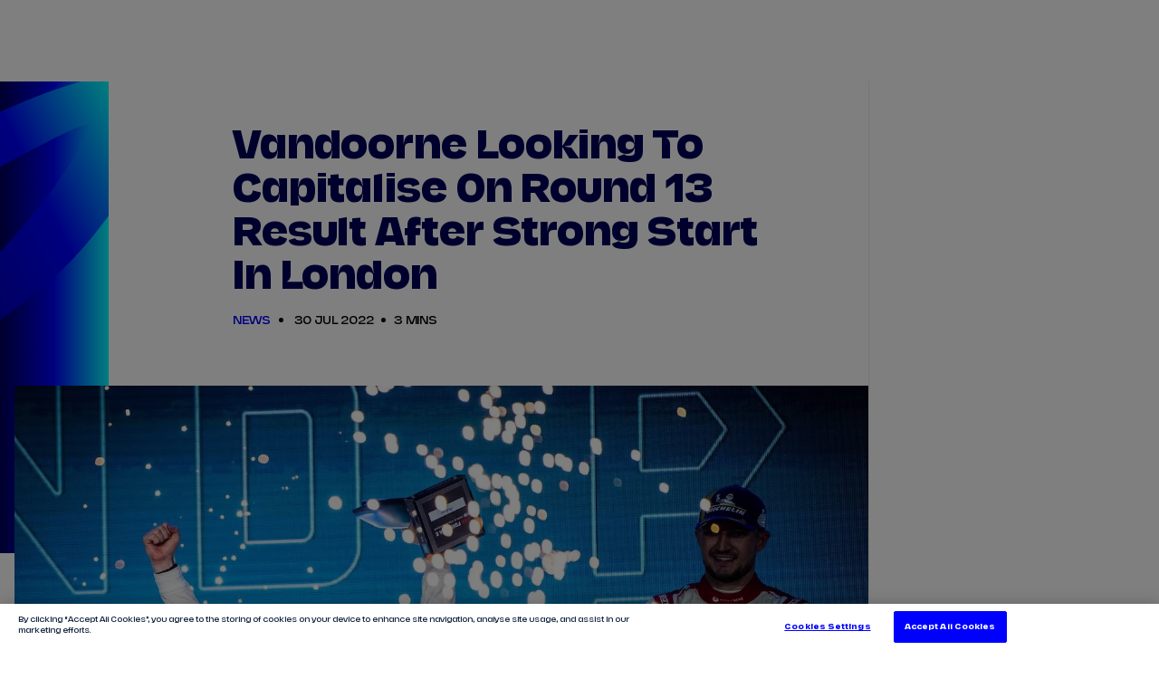

--- FILE ---
content_type: text/javascript
request_url: https://www.fiaformulae.com/resources/v4.35.17/scripts/auth.js
body_size: 1196
content:
import{a as t}from"./auth0-spa-js.cjs.js";import{e,g as s,A as i,s as o,c as n,i as a,C as r}from"./bundle-es.min.js";import{t as c}from"./i18n.js";import{j as l}from"./index.js";import"./_commonjsHelpers.js";const d=e.auth0,h=`${window.location.origin}/${i.CALLBACK_PATH}`,u=".js-login-button",m=".js-login-web",g=".js-my-account",w=".js-register-button",y=".js-logged-in",E=".js-logged-out";class f{constructor(t){this.container=t,this.loginButtons=document.querySelectorAll(u),this.loginButtonsWeb=document.querySelectorAll(m),this.registerButtons=document.querySelectorAll(w),this.myAccountButtons=document.querySelectorAll(g),this.redirectUrl=""}init=async()=>{this.auth0Client=await t.createAuth0Client({domain:d.domain,clientId:d.clientId,authorizationParams:{redirect_uri:h}}),this.setListeners(),await this.checkAndRefreshTokens(),await this.updateUi()};checkAndRefreshTokens=async()=>{if(!await this.auth0Client.isAuthenticated())return;const{idToken:t}=await this.getValidTokens(),e=l(t);this.userProfile=e,this.addToDataLayer(e),this.checkUrlParams()};getValidTokens=async()=>{let{idToken:t}=this.loadTokens();return this.isTokenExpired(t)&&({idToken:t}=await this.refreshTokens()),({idToken:t}=await this.refreshTokens()),{idToken:t}};loadTokens=()=>({idToken:s(i.ID_TOKEN)});isTokenExpired=t=>{if(!t)return!0;const e=1e3*JSON.parse(atob(t.split(".")[1])).exp;return Date.now()>e};saveTokens=t=>{const e=t.__raw,s=new Date(1e3*t.exp);o(i.ID_TOKEN,e,s)};refreshTokens=async()=>{n(i.ID_TOKEN);try{const t=await this.auth0Client.getIdTokenClaims();return this.saveTokens(t),{idToken:t.__raw}}catch(t){console.error("Failed to refresh tokens:",t),await this.auth0Client.loginWithRedirect({redirect_uri:window.location.origin})}};checkUrlParams=async()=>{const t=window.location.search;t.includes("code=")&&t.includes("state=")&&(await null.handleRedirectCallback(),window.history.replaceState({},document.title,"/"))};setListeners=()=>{this.loginButtons&&this.loginButtons.forEach(t=>t.addEventListener("click",async()=>{this.login()})),this.registerButtons&&this.registerButtons.forEach(t=>t.addEventListener("click",()=>{this.register()})),this.loginButtonsWeb&&this.loginButtonsWeb.forEach(t=>t.addEventListener("click",()=>{this.setRedirectInStorage(encodeURIComponent(window.location.href))})),this.myAccountButtons&&this.myAccountButtons.forEach(t=>{t.addEventListener("click",t=>{window.location.href=`${c.language.toLowerCase()}/my-account`})})};addToDataLayer=t=>{if(t){const e=t?.email?t?.email:t?.sid;let s=!1;window.dataLayer.forEach(t=>{"logged-in-user-email"===t?.event&&(s=!0)}),s||(window.dataLayer=window.dataLayer||[],window.dataLayer.push({event:"logged-in-user-email","user-email":e}))}};updateUi=async()=>{if(a()){this.loginButtons.forEach(t=>t.classList.add(r.U_HIDE)),this.myAccountButtons&&this.myAccountButtons.forEach(t=>t.classList.remove(r.U_HIDE)),this.registerButtons.forEach(t=>t.classList.add(r.U_HIDE));document.querySelectorAll(y).forEach(t=>{t.classList.remove(r.U_HIDE)})}else{this.loginButtons.forEach(t=>t.classList.remove(r.U_HIDE)),this.myAccountButtons&&this.myAccountButtons.forEach(t=>t.classList.add(r.U_HIDE)),this.registerButtons.forEach(t=>t.classList.remove(r.U_HIDE));document.querySelectorAll(E).forEach(t=>{t.classList.remove(r.U_HIDE)})}};login=async()=>{await this.auth0Client.loginWithRedirect()};register=async()=>{const t=document.querySelector("[lang]").attributes.lang.value;o("site-lang",t),await this.auth0Client.loginWithRedirect({authorizationParams:{screen_hint:"signup",appState:{target:h},redirect_uri:h}})};setRedirectInStorage=t=>{o(i.REDIRECT_URL,t)}}new f(document.body).init();export{f as default};


--- FILE ---
content_type: application/javascript
request_url: https://stories.usestoryteller.com/amp/20231122.4/amp-story-player-v0.js
body_size: 19097
content:
;
!function(){function t(t,i,n){return i in t?Object.defineProperty(t,i,{value:n,enumerable:!0,configurable:!0,writable:!0}):t[i]=n,t}var i=Array.isArray;function n(t,i){for(var n=[],r=0,s=0;s<t.length;s++){var e=t[s];i(e,s,t)?n.push(e):(r<s&&(t[r]=e),r++)}return r<t.length&&(t.length=r),n}function r(t,i){for(var n=0;n<t.length;n++)if(i(t[n],n,t))return n;return-1}function s(t){return"string"==typeof t}function e(t,i){(null==i||i>t.length)&&(i=t.length);for(var n=0,r=new Array(i);n<i;n++)r[n]=t[n];return r}function o(t,i){var n="undefined"!=typeof Symbol&&t[Symbol.iterator]||t["@@iterator"];if(n)return(n=n.call(t)).next.bind(n);if(Array.isArray(t)||(n=function(t,i){if(t){if("string"==typeof t)return e(t,i);var n=Object.prototype.toString.call(t).slice(8,-1);return"Object"===n&&t.constructor&&(n=t.constructor.name),"Map"===n||"Set"===n?Array.from(t):"Arguments"===n||/^(?:Ui|I)nt(?:8|16|32)(?:Clamped)?Array$/.test(n)?e(t,i):void 0}}(t))||i&&t&&"number"==typeof t.length){n&&(t=n);var r=0;return function(){return r>=t.length?{done:!0}:{done:!1,value:t[r++]}}}throw new TypeError("Invalid attempt to iterate non-iterable instance.\nIn order to be iterable, non-array objects must have a [Symbol.iterator]() method.")}function a(t){return(a="function"==typeof Symbol&&"symbol"==typeof Symbol.iterator?function(t){return typeof t}:function(t){return t&&"function"==typeof Symbol&&t.constructor===Symbol&&t!==Symbol.prototype?"symbol":typeof t})(t)}var h=Object.prototype;function u(t){var i=Object.create(null);return t&&Object.assign(i,t),i}function f(t){return 1==(null==t?void 0:t.nodeType)}h.hasOwnProperty,h.toString;var l="​​​";function c(t){return f(t)?t.tagName.toLowerCase()+(t.id?"#".concat(t.id):""):t}function p(t,i){var r,s,e=arguments.length>2&&void 0!==arguments[2]?arguments[2]:"Assertion failed";if(i)return i;t&&-1==e.indexOf(t)&&(e+=t);for(var o=3,a=e.split("%s"),h=a.shift(),u=[h];a.length;){var f=arguments[o++],l=a.shift();h+=c(f)+l,u.push(f,l.trim())}var p=new Error(h);throw p.messageArray=n(u,(function(t){return""!==t})),null===(r=(s=self).__AMP_REPORT_ERROR)||void 0===r||r.call(s,p),p}function m(t,n,r,s,e){return i(e)?t(r,e.concat([n])):t(r,"".concat(e||s,": %s"),n),n}function v(t){var i=Object.getOwnPropertyDescriptor(t,"message");if(null!=i&&i.writable)return t;var n=t.message,r=t.stack,s=new Error(n);for(var e in t)s[e]=t[e];return s.stack=r,s}function d(t){for(var i,n=null,r="",s=o(arguments,!0);!(i=s()).done;){var e=i.value;e instanceof Error&&!n?n=v(e):(r&&(r+=" "),r+=e)}return n?r&&(n.message=r+": "+n.message):n=new Error(r),n}function y(t){var i=d.apply(null,arguments);return i.expected=!0,i}function g(t){var i=!1,n=null,r=t;return function(){if(!i){for(var t=arguments.length,s=new Array(t),e=0;e<t;e++)s[e]=arguments[e];n=r.apply(self,s),i=!0,r=null}return n}}function b(t,i,n){var r=0,s=null;function e(e){s=null,r=t.setTimeout(o,n),i.apply(null,e)}function o(){r=0,s&&e(s)}return function(){for(var t=arguments.length,i=new Array(t),n=0;n<t;n++)i[n]=arguments[n];r?s=i:e(i)}}var w=/(?:^[#?]?|&)([^=&]+)(?:=([^&]*))?/g;function x(t){var i=arguments.length>1&&void 0!==arguments[1]?arguments[1]:"";try{return decodeURIComponent(t)}catch(t){return i}}function S(t){var i,n=u();if(!t)return n;for(;i=w.exec(t);){var r=x(i[1],i[1]),s=i[2]?x(i[2].replace(/\+/g," "),i[2]):"";n[r]=s}return n}function k(t){var i=(t||self).location;return S(i.originalHash||i.hash)}var A=function(t){return self.AMP_CONFIG?self.AMP_CONFIG[t]:null},j=("string"==typeof A("cdnProxyRegex")?new RegExp(A("cdnProxyRegex")):A("cdnProxyRegex"))||/^https:\/\/([a-zA-Z0-9_-]+\.)?cdn\.ampproject\.org$/;function I(t){if(!self.document||!self.document.head)return null;if(self.location&&j.test(self.location.origin))return null;var i=self.document.head.querySelector('meta[name="'.concat(t,'"]'));return i&&i.getAttribute("content")||null}var P=A("cdnUrl")||I("runtime-host")||"https://cdn.ampproject.org",R="";function E(t){var i=t||self;return i.__AMP_MODE?i.__AMP_MODE:i.__AMP_MODE=function(t){return{localDev:!1,development:O(t,k(t)),esm:!1,test:!1,rtvVersion:C(t),ssrReady:!1}}(i)}function C(t){var i;return R||(R=(null===(i=t.AMP_CONFIG)||void 0===i?void 0:i.v)||"01".concat("2311221216000")),R}function O(t,i){var n=i||k(t);return["1","actions","amp","amp4ads","amp4email"].includes(n.development)||!!t.AMP_DEV_MODE}var M=function(){},T=function(){return"01".concat("2311221216000")},U=function(t,i){return i.reduce((function(t,i){return"".concat(t,"&s[]=").concat(q(i))}),"https://log.amp.dev/?v=".concat(T(),"&id=").concat(encodeURIComponent(t)))},z=function(){return"".concat(P,"/rtv/").concat(T(),"/log-messages.simple.json")},q=function(t){return encodeURIComponent(String(c(t)))},_=function(t){return parseInt(k(t).log,10)},N=function(){function n(t,i){var n=this,r=arguments.length>2&&void 0!==arguments[2]?arguments[2]:"";this.win=t,this.wt=i,this.yt=this.jt(),this.Ot=r,this.xt=null,this.At=g((function(){t.fetch(z()).then((function(t){return t.json()}),M).then((function(t){t&&(n.xt=t)}))})),this.Et=this.assert.bind(this)}var r=n.prototype;return r.jt=function(){var t,i=this.win;return null!==(t=i.console)&&void 0!==t&&t.log&&0!=_(i)?this.Mt():0},r.Mt=function(t){return this.wt(_(t),E().development)},r.Pt=function(i,n,r){var e,o;if(n>this.yt)return!1;var a=this.win.console,h=null!==(e=(o={},t(o,1,a.error),t(o,3,a.info),t(o,2,a.warn),o)[n])&&void 0!==e?e:a.log,u=this.St(r),f="[".concat(i,"]");return s(u[0])?u[0]=f+" "+u[0]:u.unshift(f),h.apply(a,u),!0},r.fine=function(t){for(var i=arguments.length,n=new Array(i>1?i-1:0),r=1;r<i;r++)n[r-1]=arguments[r];this.Pt(t,4,n)},r.info=function(t){for(var i=arguments.length,n=new Array(i>1?i-1:0),r=1;r<i;r++)n[r-1]=arguments[r];this.Pt(t,3,n)},r.warn=function(t){for(var i=arguments.length,n=new Array(i>1?i-1:0),r=1;r<i;r++)n[r-1]=arguments[r];this.Pt(t,2,n)},r.error=function(t){for(var i=arguments.length,n=new Array(i>1?i-1:0),r=1;r<i;r++)n[r-1]=arguments[r];if(!this.Pt(t,1,n)){var s,e,o=this.createError.apply(this,n);o.name=t||o.name,null===(s=(e=self).__AMP_REPORT_ERROR)||void 0===s||s.call(e,o)}},r.expectedError=function(t){for(var i=arguments.length,n=new Array(i>1?i-1:0),r=1;r<i;r++)n[r-1]=arguments[r];var s,e;this.Pt(t,1,n)||null===(s=(e=self).__AMP_REPORT_ERROR)||void 0===s||s.call(e,this.createExpectedError.apply(this,n))},r.createError=function(t){return this.It(d.apply(null,arguments))},r.createExpectedError=function(t){return this.It(y.apply(null,arguments))},r.It=function(t){return t=v(t),this.Ot?t.message?-1==t.message.indexOf(this.Ot)&&(t.message+=this.Ot):t.message=this.Ot:t.message.indexOf(l)>=0&&(t.message=t.message.replace(l,"")),t},r.St=function(t){return i(t[0])?this.kt(t[0]):t},r.kt=function(t){var i,n=t.shift();return E(this.win).development&&this.At(),null!==(i=this.xt)&&void 0!==i&&i[n]?[this.xt[n]].concat(t):["More info at ".concat(U(n,t))]},r.assert=function(t,n,r){return i(n)?this.assert.apply(this,[t].concat(this.kt(n))):p.apply(null,[this.Ot].concat(Array.prototype.slice.call(arguments)))},r.assertElement=function(t,i){return function(t,i,n){return m(t,i,f(i),"Element expected",n)}(this.Et,t,i)},r.assertString=function(t,i){return function(t,i,n){return m(t,i,s(i),"String expected",n)}(this.Et,t,i)},r.assertNumber=function(t,i){return function(t,i,n){return m(t,i,"number"==typeof i,"Number expected",n)}(this.Et,t,i)},r.assertArray=function(t,n){return function(t,n,r){return m(t,n,i(n),"Array expected",r)}(this.Et,t,n)},r.assertBoolean=function(t,i){return function(t,i,n){return m(t,i,!!i===i,"Boolean expected",n)}(this.Et,t,i)},n}();self.__AMP_LOG=self.__AMP_LOG||{user:null,dev:null,userForEmbed:null};var L=self.__AMP_LOG,F=null;function D(){F=N,H(),function(t){if(L.user||(L.user=$(l)),void L.user.win)return L.userForEmbed||(L.userForEmbed=$("​​​​"));L.user}()}function Y(t,i){if(!F)throw new Error("failed to call initLogConstructor");return new F(self,t,i)}function $(t){return Y((function(t,i){return i||t>=1?4:2}),t)}function H(){return L.dev||(L.dev=Y((function(t){return t>=3?4:t>=2?3:0})))}var X,Z=function(){function t(t,i){this.t=t,this.Ml=i,this.Tl=this.t.document,this._l=!1,this.Ll=!1,this.Dl=null}var i=t.prototype;return i.buildCallback=function(){this._l||(this.Yl(),this._l=!0)},i.layoutCallback=function(){this.Ll||(this.Ll=!0)},i.Yl=function(){this.Dl=this.Tl.createElement("main");var t=this.Ml.attachShadow({mode:"open"}),i=this.Tl.createElement("style");i.textContent="amp-story-entry-point{position:relative;display:block}\n/*# sourceURL=/css/amp-story-entry-point.css*/",t.appendChild(i),t.appendChild(this.Dl)},i.getElement=function(){return this.Ml},t}();function G(){return X||(X=Promise.resolve(void 0))}var J=function(){var t=this;this.promise=new Promise((function(i,n){t.resolve=i,t.reject=n}))};function V(t,i){var n=Object.keys(t);if(Object.getOwnPropertySymbols){var r=Object.getOwnPropertySymbols(t);i&&(r=r.filter((function(i){return Object.getOwnPropertyDescriptor(t,i).enumerable}))),n.push.apply(n,r)}return n}function B(i){for(var n=1;n<arguments.length;n++){var r=null!=arguments[n]?arguments[n]:{};n%2?V(Object(r),!0).forEach((function(n){t(i,n,r[n])})):Object.getOwnPropertyDescriptors?Object.defineProperties(i,Object.getOwnPropertyDescriptors(r)):V(Object(r)).forEach((function(t){Object.defineProperty(i,t,Object.getOwnPropertyDescriptor(r,t))}))}return i}var K="ase art bmp blp cd5 cit cpt cr2 cut dds dib djvu egt exif gif gpl grf icns ico iff jng jpeg jpg jfif jp2 jps lbm max miff mng msp nitf ota pbm pc1 pc2 pc3 pcf pcx pdn pgm PI1 PI2 PI3 pict pct pnm pns ppm psb psd pdd psp px pxm pxr qfx raw rle sct sgi rgb int bw tga tiff tif vtf xbm xcf xpm 3dv amf ai awg cgm cdr cmx dxf e2d egt eps fs gbr odg svg stl vrml x3d sxd v2d vnd wmf emf art xar png webp jxr hdp wdp cur ecw iff lbm liff nrrd pam pcx pgf sgi rgb rgba bw int inta sid ras sun tga".split(" "),W=function(t){return K.some((function(i){return!!t.endsWith(".".concat(i))}))},Q="### #gf $on $tf 0b 8m 8u 12u 15u 64c 075 75 085 85 91 091 096 96 abf acfm acs afm afn afs all amfm apf asf aspf atm auf b30 bco bdf bepf bez bfn bmap bmf bx bzr cbtf cct cef cff cfn cga ch4 cha chm chr chx claf collection compositefont dfont dus dzk eft eot etx euf f00 f06 f08 f09 f3f f10 f11 f12 f13 f16 fd fdb ff ffil flf fli fn3 fnb fnn fnt fnta fo1 fo2 fog fon font fonts fot frf frs ftm fxr fyi gdr gf gft glf glif glyphs gsf gxf hbf ice intellifont lepf lft lwfn mcf mcf mfd mfm mft mgf mmm mrf mtf mvec nlq ntf odttf ofm okf otf pcf pcf pfa pfb pfm pft phf pk pkt prs pss qbf qfn r8? scr sfd sff sfi sfl sfn sfo sfp sfs sif snf spd spritefont sui suit svg sxs t1c t2 tb1 tb2 tdf tfm tmf tpf ttc tte ttf type ufm ufo usl usp us? vf vf1 vf3 vfb vfm vfont vlw vmf vnf w30 wfn wnf woff woff2 xfc xfn xfr xft zfi zsu _v".split(" "),tt=function(t){return Q.some((function(i){return!!t.endsWith(".".concat(i))}))},it="undefined"!=typeof globalThis?globalThis:"undefined"!=typeof window?window:"undefined"!=typeof global?global:"undefined"!=typeof self?self:{};function nt(t,i){if(i=i.split(":")[0],!(t=+t))return!1;switch(i){case"http":case"ws":return 80!==t;case"https":case"wss":return 443!==t;case"ftp":return 21!==t;case"gopher":return 70!==t;case"file":return!1}return 0!==t}var rt=Object.prototype.hasOwnProperty;function st(t){try{return decodeURIComponent(t.replace(/\+/g," "))}catch(t){return null}}var et={stringify:function(t,i){i=i||"";var n,r=[];for(s in"string"!=typeof i&&(i="?"),t)if(rt.call(t,s)){(n=t[s])||null!=n&&!isNaN(n)||(n="");var s=encodeURIComponent(s);n=encodeURIComponent(n),null!==s&&null!==n&&r.push(s+"="+n)}return r.length?i+r.join("&"):""},parse:function(t){for(var i,n=/([^=?&]+)=?([^&]*)/g,r={};i=n.exec(t);){var s=st(i[1]);i=st(i[2]),null===s||null===i||s in r||(r[s]=i)}return r}},ot=/^[\x00-\x20\u00a0\u1680\u2000-\u200a\u2028\u2029\u202f\u205f\u3000\ufeff]+/,at=/[\n\r\t]/g,ht=/^[A-Za-z][A-Za-z0-9+-.]*:\/\//,ut=/:\d+$/,ft=/^([a-z][a-z0-9.+-]*:)?(\/\/)?([\\/]+)?([\S\s]*)/i,lt=/^[a-zA-Z]:/;function ct(t){return(t||"").toString().replace(ot,"")}var pt=[["#","hash"],["?","query"],function(t,i){return dt(i.protocol)?t.replace(/\\/g,"/"):t},["/","pathname"],["@","auth",1],[NaN,"host",void 0,1,1],[/:(\d*)$/,"port",void 0,1],[NaN,"hostname",void 0,1,1]],mt={hash:1,query:1};function vt(t){var i=("undefined"!=typeof window?window:void 0!==it?it:"undefined"!=typeof self?self:{}).location||{};t=t||i,i={};var n,r=a(t);if("blob:"===t.protocol)i=new gt(unescape(t.pathname),{});else if("string"===r)for(n in i=new gt(t,{}),mt)delete i[n];else if("object"===r){for(n in t)n in mt||(i[n]=t[n]);void 0===i.slashes&&(i.slashes=ht.test(t.href))}return i}function dt(t){return"file:"===t||"ftp:"===t||"http:"===t||"https:"===t||"ws:"===t||"wss:"===t}function yt(t,i){t=(t=ct(t)).replace(at,""),i=i||{};var n=(t=ft.exec(t))[1]?t[1].toLowerCase():"",r=!!t[2],s=!!t[3],e=0;return r?s?(s=t[2]+t[3]+t[4],e=t[2].length+t[3].length):(s=t[2]+t[4],e=t[2].length):s?(s=t[3]+t[4],e=t[3].length):s=t[4],"file:"===n?2<=e&&(s=s.slice(2)):dt(n)?s=t[4]:n?r&&(s=s.slice(2)):2<=e&&dt(i.protocol)&&(s=t[4]),{protocol:n,slashes:r||dt(n),slashesCount:e,rest:s}}function gt(t,i,n){if(t=(t=ct(t)).replace(at,""),!(this instanceof gt))return new gt(t,i,n);var r=pt.slice(),s=a(i),e=0;"object"!==s&&"string"!==s&&(n=i,i=null),n&&"function"!=typeof n&&(n=et.parse);var o=yt(t||"",i=vt(i));for(s=!o.protocol&&!o.slashes,this.slashes=o.slashes||s&&i.slashes,this.protocol=o.protocol||i.protocol||"",t=o.rest,("file:"===o.protocol&&(2!==o.slashesCount||lt.test(t))||!o.slashes&&(o.protocol||2>o.slashesCount||!dt(this.protocol)))&&(r[3]=[/(.*)/,"pathname"]);e<r.length;e++)if("function"==typeof(o=r[e]))t=o(t,this);else{var h=o[0],u=o[1];h!=h?this[u]=t:"string"==typeof h?~(h="@"===h?t.lastIndexOf(h):t.indexOf(h))&&("number"==typeof o[2]?(this[u]=t.slice(0,h),t=t.slice(h+o[2])):(this[u]=t.slice(h),t=t.slice(0,h))):(h=h.exec(t))&&(this[u]=h[1],t=t.slice(0,h.index)),this[u]=this[u]||s&&o[3]&&i[u]||"",o[4]&&(this[u]=this[u].toLowerCase())}if(n&&(this.query=n(this.query)),s&&i.slashes&&"/"!==this.pathname.charAt(0)&&(""!==this.pathname||""!==i.pathname)){if(t=this.pathname,i=i.pathname,""!==t){for(n=(i=(i||"/").split("/").slice(0,-1).concat(t.split("/")))[(t=i.length)-1],r=!1,e=0;t--;)"."===i[t]?i.splice(t,1):".."===i[t]?(i.splice(t,1),e++):e&&(0===t&&(r=!0),i.splice(t,1),e--);r&&i.unshift(""),"."!==n&&".."!==n||i.push(""),i=i.join("/")}this.pathname=i}"/"!==this.pathname.charAt(0)&&dt(this.protocol)&&(this.pathname="/"+this.pathname),nt(this.port,this.protocol)||(this.host=this.hostname,this.port=""),this.username=this.password="",this.auth&&(~(h=this.auth.indexOf(":"))?(this.username=this.auth.slice(0,h),this.username=encodeURIComponent(decodeURIComponent(this.username)),this.password=this.auth.slice(h+1),this.password=encodeURIComponent(decodeURIComponent(this.password))):this.username=encodeURIComponent(decodeURIComponent(this.auth)),this.auth=this.password?this.username+":"+this.password:this.username),this.origin="file:"!==this.protocol&&dt(this.protocol)&&this.host?this.protocol+"//"+this.host:"null",this.href=this.toString()}gt.prototype={set:function(t,i,n){switch(t){case"query":"string"==typeof i&&i.length&&(i=(n||et.parse)(i)),this[t]=i;break;case"port":this[t]=i,nt(i,this.protocol)?i&&(this.host=this.hostname+":"+i):(this.host=this.hostname,this[t]="");break;case"hostname":this[t]=i,this.port&&(i+=":"+this.port),this.host=i;break;case"host":this[t]=i,ut.test(i)?(i=i.split(":"),this.port=i.pop(),this.hostname=i.join(":")):(this.hostname=i,this.port="");break;case"protocol":this.protocol=i.toLowerCase(),this.slashes=!n;break;case"pathname":case"hash":i?(n="pathname"===t?"/":"#",this[t]=i.charAt(0)!==n?n+i:i):this[t]=i;break;case"username":case"password":this[t]=encodeURIComponent(i);break;case"auth":~(t=i.indexOf(":"))?(this.username=i.slice(0,t),this.username=encodeURIComponent(decodeURIComponent(this.username)),this.password=i.slice(t+1),this.password=encodeURIComponent(decodeURIComponent(this.password))):this.username=encodeURIComponent(decodeURIComponent(i))}for(i=0;i<pt.length;i++)(t=pt[i])[4]&&(this[t[1]]=this[t[1]].toLowerCase());return this.auth=this.password?this.username+":"+this.password:this.username,this.origin="file:"!==this.protocol&&dt(this.protocol)&&this.host?this.protocol+"//"+this.host:"null",this.href=this.toString(),this},toString:function(t){t&&"function"==typeof t||(t=et.stringify);var i=this.host,n=this.protocol;return n&&":"!==n.charAt(n.length-1)&&(n+=":"),n+=this.protocol&&this.slashes||dt(this.protocol)?"//":"",this.username?(n+=this.username,this.password&&(n+=":"+this.password),n+="@"):this.password?(n+=":"+this.password,n+="@"):"file:"!==this.protocol&&dt(this.protocol)&&!i&&"/"!==this.pathname&&(n+="@"),(":"===i[i.length-1]||ut.test(this.hostname)&&!this.port)&&(i+=":"),n+=i+this.pathname,(t="object"===a(this.query)?t(this.query):this.query)&&(n+="?"!==t.charAt(0)?"?"+t:t),this.hash&&(n+=this.hash),n}},gt.extractProtocol=yt,gt.location=vt,gt.trimLeft=ct,gt.qs=et;var bt=gt,wt=/^xn--/,xt=/[^\0-\x7E]/,St=/[\x2E\u3002\uFF0E\uFF61]/g,kt={overflow:"Overflow: input needs wider integers to process","not-basic":"Illegal input >= 0x80 (not a basic code point)","invalid-input":"Invalid input"},At=Math.floor,jt=String.fromCharCode;function It(t){throw new RangeError(kt[t])}function Pt(t,i){var n=t.split("@"),r="";1<n.length&&(r=n[0]+"@",t=n[1]),n=[];for(var s=(t=(t=t.replace(St,".")).split(".")).length;s--;)n[s]=i(t[s]);return r+n.join(".")}function Rt(t,i,n){var r=0;for(t=n?At(t/700):t>>1,t+=At(t/i);455<t;r+=36)t=At(t/35);return At(r+36*t/(t+38))}var Et=function(t){return Pt(t,(function(t){return wt.test(t)?function(t){var i=[],n=t.length,r=0,s=128,e=72,o=t.lastIndexOf("-");0>o&&(o=0);for(var a=0;a<o;++a)128<=t.charCodeAt(a)&&It("not-basic"),i.push(t.charCodeAt(a));for(o=0<o?o+1:0;o<n;){a=r;for(var h=1,u=36;;u+=36){o>=n&&It("invalid-input");var f=t.charCodeAt(o++);(36<=(f=10>f-48?f-22:26>f-65?f-65:26>f-97?f-97:36)||f>At((2147483647-r)/h))&&It("overflow"),r+=f*h;var l=u<=e?1:u>=e+26?26:u-e;if(f<l)break;h>At(2147483647/(f=36-l))&&It("overflow"),h*=f}e=Rt(r-a,f=i.length+1,0==a),At(r/f)>2147483647-s&&It("overflow"),s+=At(r/f),r%=f,i.splice(r++,0,s)}return String.fromCodePoint.apply(String,i)}(t.slice(4).toLowerCase()):t}))},Ct=/[A-Za-z\u00c0-\u00d6\u00d8-\u00f6\u00f8-\u02b8\u0300-\u0590\u0800-\u1fff\u200e\u2c00-\ufb1c\ufe00-\ufe6f\ufefd-\uffff]/,Ot=/[\u0591-\u06ef\u06fa-\u07ff\u200f\ufb1d-\ufdff\ufe70-\ufefc]/;function Mt(t){if(Ut(t=new bt(t).hostname))var i=!1;else i=Et(t),i=63>=t.length&&!(Ct.test(i)&&Ot.test(i))&&-1!=t.indexOf(".");return i?63<(i=function(t){return Pt(t,(function(t){return xt.test(t)?"xn--"+function(t){for(var i,n=[],r=(t=function(t){for(var i=[],n=0,r=t.length;n<r;){var s=t.charCodeAt(n++);if(55296<=s&&56319>=s&&n<r){var e=t.charCodeAt(n++);56320==(64512&e)?i.push(((1023&s)<<10)+(1023&e)+65536):(i.push(s),n--)}else i.push(s)}return i}(t)).length,s=128,e=0,a=72,h=o(t,!0);!(i=h()).done;){var u=i.value;128>u&&n.push(jt(u))}var f=u=n.length;for(u&&n.push("-");f<r;){for(var l,c=2147483647,p=o(t,!0);!(l=p()).done;){var m=l.value;m>=s&&m<c&&(c=m)}var v=f+1;c-s>At((2147483647-e)/v)&&It("overflow"),e+=(c-s)*v,s=c;for(var d,y=o(t,!0);!(d=y()).done;){var g=d.value;if(g<s&&2147483647<++e&&It("overflow"),g==s){var b=e;for(c=36;;c+=36){var w=c<=a?1:c>=a+26?26:c-a;if(b<w)break;var x=b-w,S=36-w;w+=x%S,(b=n).push.call(b,jt(w+22+75*(26>w)-0)),b=At(x/S)}n.push(jt(b+22+75*(26>b)-0)),a=Rt(e,v,f==u),e=0,++f}}++e,++s}return n.join("")}(t):t}))}(i=(i=(i=Et(t)).split("-").join("--")).split(".").join("-")).toLowerCase()).length?Tt(t):(Ut(i)&&(i="0-".concat(i,"-0")),Promise.resolve(i)):Tt(t)}function Tt(t){return(t="undefined"!=typeof window?function(t){return t=new TextEncoder("utf-8").encode(t),window.crypto.subtle.digest("SHA-256",t).then((function(t){var i=[];t=new DataView(t);for(var n=0;n<t.byteLength;n+=4){var r=("00000000"+t.getUint32(n).toString(16)).slice(-8);i.push(r)}return i.join("")}))}(t):void 0).then((function(t){return function(t){var i=[];t.match(/.{1,2}/g).forEach((function(t,n){i[n]=parseInt(t,16)}));var n=i.length%5,r=Math.floor(i.length/5);if(t=[],0!=n){for(var s=0;s<5-n;s++)i+="\0";r+=1}for(s=0;s<r;s++)t.push("abcdefghijklmnopqrstuvwxyz234567".charAt(i[5*s]>>3)),t.push("abcdefghijklmnopqrstuvwxyz234567".charAt((7&i[5*s])<<2|i[5*s+1]>>6)),t.push("abcdefghijklmnopqrstuvwxyz234567".charAt((63&i[5*s+1])>>1)),t.push("abcdefghijklmnopqrstuvwxyz234567".charAt((1&i[5*s+1])<<4|i[5*s+2]>>4)),t.push("abcdefghijklmnopqrstuvwxyz234567".charAt((15&i[5*s+2])<<1|i[5*s+3]>>7)),t.push("abcdefghijklmnopqrstuvwxyz234567".charAt((127&i[5*s+3])>>2)),t.push("abcdefghijklmnopqrstuvwxyz234567".charAt((3&i[5*s+3])<<3|i[5*s+4]>>5)),t.push("abcdefghijklmnopqrstuvwxyz234567".charAt(31&i[5*s+4]));for(r=0,1==n?r=6:2==n?r=4:3==n?r=3:4==n&&(r=1),n=0;n<r;n++)t.pop();for(n=0;n<r;n++)t.push("=");return t.join("")}("ffffffffff"+t+"000000").substr(8,Math.ceil(4*t.length/5))}))}function Ut(t){return"--"==t.slice(2,4)&&"xn"!=t.slice(0,2)}var zt="viewer";function qt(t){var i=arguments.length>1&&void 0!==arguments[1]?arguments[1]:null;return W(t)?"/i":tt(t)?"/r":i===zt?"/v":"/c"}var _t="amp-viewer-messaging",Nt="channelOpen",Lt="__AMPHTML__";function Ft(t){if("string"!=typeof t)return t;if("{"!=t.charAt(0))return null;try{return JSON.parse(t)}catch(t){return null}}var Dt=function(){function t(t,i,n){this.win_=t,this.origin_=i,this.target_=n}var i=t.prototype;return i.addEventListener=function(t,i){var n=this;this.win_.addEventListener("message",(function(t){t.origin==n.origin_&&t.source==n.target_&&i(t)}))},i.postMessage=function(t){var i="null"===this.origin_?"*":this.origin_;this.target_.postMessage(t,i)},i.start=function(){},t}(),Yt=function(){function t(t,i,n,r,s){this.win_=t,this.port_=i,this.isWebview_=!!n,this.token_=r||null,this.verifyToken_=!!s,this.requestIdCounter_=0,this.waitingForResponse_={},this.messageHandlers_={},this.defaultHandler_=null,this.port_.addEventListener("message",this.handleMessage_.bind(this)),this.port_.start()}t.initiateHandshakeWithDocument=function(i,n){return new Promise((function(r){var s=setInterval((function(){var e=new MessageChannel,o={app:Lt,name:"handshake-poll"};i.postMessage(o,"*",[e.port2]);var a=e.port1;a.addEventListener("message",(function i(e){var o=Ft(e.data);if(o&&o.app===Lt&&o.name===Nt){clearInterval(s),a.removeEventListener("message",i);var h=new t(null,a,!1,n,!0);h.sendResponse_(o.requestid,Nt,null),r(h)}})),a.start()}),1e3)}))},t.waitForHandshakeFromDocument=function(i,n,r,s,e){return new Promise((function(o){i.addEventListener("message",(function a(h){var u=Ft(h.data);if(u&&(h.origin==r||e&&e.test(h.origin))&&(!h.source||h.source==n)&&u.app===Lt&&u.name===Nt){i.removeEventListener("message",a);var f=new t(null,new Dt(i,h.origin,n),!1,s,!0);f.sendResponse_(u.requestid,Nt,null),o(f)}}))}))};var i=t.prototype;return i.registerHandler=function(t,i){this.messageHandlers_[t]=i},i.unregisterHandler=function(t){delete this.messageHandlers_[t]},i.setDefaultHandler=function(t){this.defaultHandler_=t},i.handleMessage_=function(t){var i=Ft(t.data);i&&i.app===Lt&&(this.token_&&this.verifyToken_&&i.messagingToken!==this.token_?this.logError_(_t+": handleMessage_ error: ","invalid token"):"q"===i.type?this.handleRequest_(i):"s"===i.type&&this.handleResponse_(i))},i.sendRequest=function(t,i,n){var r=this,s=++this.requestIdCounter_,e=void 0;return n&&(e=new Promise((function(t,i){r.waitingForResponse_[s]={resolve:t,reject:i}}))),this.sendMessage_({app:Lt,requestid:s,type:"q",name:t,data:i,rsvp:n}),e},i.sendResponse_=function(t,i,n){this.sendMessage_({app:Lt,requestid:t,type:"s",name:i,data:n})},i.sendResponseError_=function(t,i,n){var r=this.errorToString_(n);this.logError_(_t+": sendResponseError_, message name: "+i,r),this.sendMessage_({app:Lt,requestid:t,type:"s",name:i,data:null,error:r})},i.sendMessage_=function(t){var i=Object.assign(t,{});this.token_&&!this.verifyToken_&&(i.messagingToken=this.token_),this.port_.postMessage(this.isWebview_?JSON.stringify(i):i)},i.handleRequest_=function(t){var i=this,n=this.messageHandlers_[t.name];if(n||(n=this.defaultHandler_),!n){var r=new Error("Cannot handle request because no default handler is set!");throw r.args=t.name,r}var s=n(t.name,t.data,!!t.rsvp);if(t.rsvp){var e=t.requestid;if(!s)throw this.sendResponseError_(e,t.name,new Error("no response")),new Error("expected response but none given: "+t.name);s.then((function(n){i.sendResponse_(e,t.name,n)}),(function(n){i.sendResponseError_(e,t.name,n)}))}},i.handleResponse_=function(t){var i=t.requestid,n=this.waitingForResponse_[i];n&&(delete this.waitingForResponse_[i],t.error?(this.logError_(_t+": handleResponse_ error: ",t.error),n.reject(new Error("Request ".concat(t.name," failed: ").concat(t.error)))):n.resolve(t.data))},i.logError_=function(t,i){if(this.win_){var n="amp-messaging-error-logger: "+t;n+=" data: "+this.errorToString_(i),this.win_.viewerState=n}},i.errorToString_=function(t){return t?t.message?t.message:String(t):"unknown error"},t}();function $t(t,i){return t}var Ht,Xt="visible",Zt="inactive";function Gt(t){try{t.focus()}catch(t){}}function Jt(t,i,n){var r=t.hasAttribute(i),s=void 0!==n?n:!r;return s!==r&&(s?t.setAttribute(i,""):t.removeAttribute(i)),s}var Vt,Bt=["Webkit","webkit","Moz","moz","ms","O","o"];function Kt(t,i,n,r,s){var e=function(t,i,n){if(i.startsWith("--"))return i;Ht||(Ht=u());var r=Ht[i];if(!r||n){if(r=i,void 0===t[i]){var s=function(t){return t.charAt(0).toUpperCase()+t.slice(1)}(i),e=function(t,i){for(var n=0;n<Bt.length;n++){var r=Bt[n]+i;if(void 0!==t[r])return r}return""}(t,s);void 0!==t[e]&&(r=e)}n||(Ht[i]=r)}return r}(t.style,i,s);if(e){var o,a=r?n+r:n;t.style.setProperty((o=e.replace(/[A-Z]/g,(function(t){return"-"+t.toLowerCase()})),Bt.some((function(t){return o.startsWith(t+"-")}))?"-".concat(o):o),a)}}function Wt(t,i){for(var n in i)Kt(t,n,i[n])}function Qt(t,i){for(var n=0;n<i.length;n++)Kt(t,i[n],null)}function ti(t,i,n,r){var s={detail:n};if(Object.assign(s,r),"function"==typeof t.CustomEvent)return new t.CustomEvent(i,s);var e=t.document.createEvent("CustomEvent");return e.initCustomEvent(i,!!s.bubbles,!!s.cancelable,n),e}function ii(t,i,n,r){var s=n,e=function(t,i,n,r){var s=t,e=n,o=function(t){try{return e(t)}catch(t){var i,n;throw null===(i=(n=self).__AMP_REPORT_ERROR)||void 0===i||i.call(n,t),t}},a=function(){if(void 0!==Vt)return Vt;Vt=!1;try{var t={get capture(){return Vt=!0,!1}};self.addEventListener("test-options",null,t),self.removeEventListener("test-options",null,t)}catch(t){}return Vt}(),h=!(null==r||!r.capture);return s.addEventListener(i,o,a?r:h),function(){null==s||s.removeEventListener(i,o,a?r:h),e=null,s=null,o=null}}(t,i,(function(t){try{s(t)}finally{s=null,e()}}),r);return e}var ni,ri,si=function(){function t(t,i,n){this.t=t,this.Ml=i,this.$l=n,this.Hl=null,this.Xl()}var i=t.prototype;return i.Xl=function(){this.t.IntersectionObserver&&this.t===this.t.parent?this.Zl():this.Gl()},i.Zl=function(){var t=this,i=new this.t.IntersectionObserver((function(n){n.forEach((function(n){n.isIntersecting&&(t.$l(),i.unobserve(t.Ml))}))}));i.observe(this.Ml)},i.Gl=function(){this.Hl=b(this.t,this.Jl.bind(this),500),this.t.addEventListener("scroll",this.Hl),this.Jl(this.Ml)},i.Jl=function(){var t=this.Ml.getBoundingClientRect().top;this.t.innerHeight>t&&(this.$l(),this.t.removeEventListener("scroll",this.Hl))},t}(),ei=function(){function t(t){this.t=t,this.Vl={startY:0,lastDelta:0,touchStartTimeMs:null,touchEndTimeMs:null,touchMoveTimeMs:null},this.Bl={startY:0,isRunning:!1,acceleration:1,speedLimit:.3,startTimeMs:null,maxTimeBetweenSwipesMs:250,moveTimeThresholdMs:100,durationMs:null,meetsDeltaYThreshold:!1,deltaYThresholdPx:5,deltaY:null,offsetThresholdPx:30,offsetPx:null,multiplier:1}}var i=t.prototype;return i.onTouchStart=function(t,i){this.Vl.startY=i,this.Vl.touchStartTimeMs=t,this.Bl.startY=this.t.scrollY,this.Bl.isRunning&&this.Vl.touchEndTimeMs-this.Vl.touchStartTimeMs<this.Bl.maxTimeBetweenSwipesMs?this.Bl.multiplier+=this.Bl.acceleration:this.Bl.multiplier=1,this.Bl.isRunning=!1},i.onTouchMove=function(t,i){this.Bl.acceleration=Math.abs(this.Bl.deltaY/(t-this.Vl.touchMoveTimeMs)),this.Vl.touchMoveTimeMs=t,b(this.t,this.Kl.bind(this,i),50)()},i.Kl=function(t){this.Bl.deltaY=t-this.Vl.startY,this.Bl.meetsDeltaYThreshold=Math.abs(this.Bl.deltaY)>this.Bl.deltaYThresholdPx,this.Bl.meetsDeltaYThreshold&&this.t.scrollBy(0,-this.Bl.deltaY)},i.onTouchEnd=function(t){var i=this;if(this.Vl.touchEndTimeMs=t,this.Bl.meetsDeltaYThreshold){var n=this.Vl.touchEndTimeMs-this.Vl.touchMoveTimeMs;this.Bl.offsetPx=this.Wl(),n<this.Bl.moveTimeThresholdMs&&Math.abs(this.Bl.offsetPx)>this.Bl.offsetThresholdPx&&(this.Bl.durationMs=1.2*this.t.innerHeight,this.Bl.isRunning=!0,requestAnimationFrame((function(t){i.Bl.startTimeMs=t,i.Bl.startY=i.t.scrollY,i.Ql(t)}))),this.Bl.multiplier=1,this.Vl.startY=0,this.Bl.deltaY=0}},i.Wl=function(){var t=this.t.innerHeight*this.Bl.speedLimit,i=Math.pow(this.Bl.acceleration,2)*this.t.innerHeight;return(i=Math.min(t,i))*(this.Bl.deltaY>0?-this.Bl.multiplier:this.Bl.multiplier)},i.Ql=function(t){var i=t-this.Bl.startTimeMs;if(!(i>this.Bl.durationMs)){var n=this.tp(i/this.Bl.durationMs)*this.Bl.offsetPx,r=this.Bl.startY+n;this.Bl.isRunning?(this.t.scroll(0,r),requestAnimationFrame(this.Ql.bind(this))):cancelAnimationFrame(requestAnimationFrame(this.Ql.bind(this)))}},i.tp=function(t){return 1- --t*t*t*t},t}(),oi=function(){function t(t){this.Lt=t,this.Ht=0,this.Ft=0,this.Gt=u()}var i=t.prototype;return i.has=function(t){return!!this.Gt[t]},i.get=function(t){var i=this.Gt[t];if(i)return i.access=++this.Ft,i.payload},i.put=function(t,i){this.has(t)||this.Ht++,this.Gt[t]={payload:i,access:this.Ft},this.zt()},i.zt=function(){if(!(this.Ht<=this.Lt)){var t,i=this.Gt,n=this.Ft+1;for(var r in i){var s=i[r].access;s<n&&(n=s,t=r)}void 0!==t&&(delete i[t],this.Ht--)}},t}();function ai(t,i){return ni||(ni=self.document.createElement("a"),ri=self.__AMP_URL_CACHE||(self.__AMP_URL_CACHE=new oi(100))),hi(ni,t,i?null:ri)}function hi(t,i,n){if(n&&n.has(i))return n.get(i);t.href=i,t.protocol||(t.href=t.href);var r,s={href:t.href,protocol:t.protocol,host:t.host,hostname:t.hostname,port:"0"==t.port?"":t.port,pathname:t.pathname,search:t.search,hash:t.hash,origin:null};"/"!==s.pathname[0]&&(s.pathname="/"+s.pathname),("http:"==s.protocol&&80==s.port||"https:"==s.protocol&&443==s.port)&&(s.port="",s.host=s.hostname),r=t.origin&&"null"!=t.origin?t.origin:"data:"!=s.protocol&&s.host?s.protocol+"//"+s.host:s.href,s.origin=r;var e=s;return n&&n.put(i,e),e}function ui(t,i){return function(t,i,n){if(!i)return t;var r=t.split("#",2),s=r[0].split("?",2);return s[0]+(s[1]?"?".concat(s[1],"&").concat(i):"?".concat(i))+(r[1]?"#".concat(r[1]):"")}(t,fi(i))}function fi(t){var n,r,s,e=[];for(var o in t){var a=t[o];if(null!=a){a=i(s=a)?s:[s];for(var h=0;h<a.length;h++)e.push((n=o,r=a[h],"".concat(encodeURIComponent(n),"=").concat(encodeURIComponent(r))))}}return e.join("&")}function li(t){var i=t.indexOf("#");return-1==i?t:t.substring(0,i)}function ci(t){var i=t.indexOf("#");return-1==i?"":t.substring(i)}function pi(t){return j.test(function(t){return"string"==typeof t?ai(t):t}(t).origin)}function mi(t){var i=t.indexOf("?");if(-1==i)return t;var n=ci(t);return t.substring(0,i)+n}var vi,di,yi,gi,bi="i-amphtml-story-player-loading",wi="i-amphtml-story-player-loaded",xi="i-amphtml-story-player-error",Si=["cdn.ampproject.org","www.bing-amp.com"],ki=["allow-top-navigation"],Ai="amp-story-player-hide-button",ji="PAGE_ATTACHMENT_STATE",Ii="UI_STATE",Pi="MUTED_STATE",Ri="CURRENT_PAGE_ID",Ei="i-amphtml-story-player-no-navigation-transition",Ci="amp-story-player",Oi="amp-story-player-dev",Mi=function(){function t(t,i){return this.t=t,this.Ml=i,this.Tl=t.document,this.ip=this.Tl.createElement("a"),this.np=[],this.Dl=null,this.rp=0,this.sp=0,this.ep=null,this.op=null,this.ap=null,this.Vl={startX:0,startY:0,lastX:0,isSwipeX:null},this.hp=null,this.up=new J,this.fp(),this.lp=new ei(t),this.cp=!0,this.pp=null,this.mp=null,this.vp=null,this.dp=!1,this.yp=0,this.gp=0,this.Ml}var i=t.prototype;return i.fp=function(){this.Ml.buildPlayer=this.buildPlayer.bind(this),this.Ml.layoutPlayer=this.layoutPlayer.bind(this),this.Ml.getElement=this.getElement.bind(this),this.Ml.getStories=this.getStories.bind(this),this.Ml.load=this.load.bind(this),this.Ml.show=this.show.bind(this),this.Ml.add=this.add.bind(this),this.Ml.play=this.play.bind(this),this.Ml.pause=this.pause.bind(this),this.Ml.go=this.go.bind(this),this.Ml.mute=this.mute.bind(this),this.Ml.unmute=this.unmute.bind(this),this.Ml.getStoryState=this.getStoryState.bind(this),this.Ml.rewind=this.rewind.bind(this),this.Ml.resetCurrentPage=this.resetCurrentPage.bind(this)},i.load=function(){if(!this.Ml.isConnected)throw new Error("[".concat(Ci,"] element must be connected to the DOM before calling load()."));if(this.Ml._l)throw new Error("[".concat(Ci,"] calling load() on an already loaded element."));this.buildPlayer(),this.layoutPlayer()},i.bp=function(t){t.idx=this.np.length,t.distance=t.idx-this.rp,t.connectedDeferred=new J,this.np.push(t)},i.add=function(t){if(!(t.length<=0)){if(!Array.isArray(t)||!t.every((function(t){return t&&t.href})))throw new Error('"stories" parameter has the wrong structure');for(var i=this.np.length,n=0;n<t.length;n++){var r=t[n];this.bp(r),this.wp(r)}this.Yu(i)}},i.play=function(){this.Ml.Ll||this.layoutPlayer(),this.xp(!1)},i.pause=function(){this.xp(!0)},i.xp=function(t){this.cp=!t;var i=this.np[this.rp];this.ei(i,t?"paused":Xt)},i.getElement=function(){return this.Ml},i.getStories=function(){return this.np},i.buildPlayer=function(){this.Ml._l||(this.Sp(),this.Yl(),this.kp(),this.Ap(),this.jp(),this.Ip(this.np.length-this.rp-1),this.Pp(),this.Rp(),this.Ep(),this.Cp(),this.Op(),this.Mp(),this.Ml._l=!0)},i.Sp=function(){var t,i=this;((t=this.Ml.querySelectorAll("a"))?Array.prototype.slice.call(t):[]).forEach((function(t){var n=t.querySelector("img[data-amp-story-player-poster-img]"),r=n&&n.getAttribute("src"),s={href:t.href,title:t.textContent&&t.textContent.trim()||t.getAttribute("story-title")||"Story Player iframe",posterImage:t.getAttribute("data-poster-portrait-src")||r};i.bp(s)}))},i.Mp=function(){this.Ml.dispatchEvent(ti(this.t,"ready",{})),this.Ml.isReady=!0},i.kp=function(){var t=this;this.np.forEach((function(i){t.wp(i)}))},i.Yl=function(){this.Dl=this.Tl.createElement("div"),this.Dl.classList.add("i-amphtml-story-player-main-container");var t=this.Tl.createElement("div");t.classList.add("i-amphtml-fill-content","i-amphtml-story-player-shadow-root-intermediary"),this.Ml.appendChild(t);var i=this.Ml.attachShadow?t.attachShadow({mode:"open"}):t,n=this.Tl.createElement("style");n.textContent=':host{all:initial;color:initial}.story-player-iframe{height:100%;width:100%;-ms-flex:0 0 100%;flex:0 0 100%;border:0;opacity:0;transition:opacity 500ms ease;position:absolute}.i-amphtml-story-player-main-container{height:100%;position:relative;overflow:hidden;transform-style:preserve-3d}.i-amphtml-story-player-loaded .story-player-iframe{opacity:1;transition:transform 200ms cubic-bezier(0.4,0,0.2,1)}.i-amphtml-story-player-no-navigation-transition .story-player-iframe{transition-duration:0.01s}.i-amphtml-story-player-main-container .story-player-iframe[i-amphtml-iframe-position="0"],.i-amphtml-story-player-main-container iframe:first-of-type{transform:translateZ(0)}.i-amphtml-story-player-main-container .story-player-iframe[i-amphtml-iframe-position="1"],.i-amphtml-story-player-main-container iframe:nth-of-type(2),.i-amphtml-story-player-main-container iframe:nth-of-type(3){transform:translate3d(100%,0,0)}.i-amphtml-story-player-main-container .story-player-iframe[i-amphtml-iframe-position="-1"]{transform:translate3d(-100%,0,0)}.amp-story-player-exit-control-button{position:absolute;height:48px;width:48px;background-repeat:no-repeat;background-position:50%;margin-top:7px;background-size:28px;border:0px;background-color:transparent;outline:transparent;cursor:pointer;z-index:1}.amp-story-player-close-button{background-image:url(\'data:image/svg+xml;charset=utf-8,<svg xmlns="http://www.w3.org/2000/svg" height="24" width="24" fill="%23FFF"><path d="M0 0h24v24H0z" fill="none"/><path d="M19 6.41 17.59 5 12 10.59 6.41 5 5 6.41 10.59 12 5 17.59 6.41 19 12 13.41 17.59 19 19 17.59 13.41 12z"/></svg>\')}.amp-story-player-back-button{background-image:url(\'data:image/svg+xml;charset=utf-8,<svg xmlns="http://www.w3.org/2000/svg" height="24" width="24" fill="%23FFF"><path d="M0 0h24v24H0z" fill="none"/><path d="M20 11H7.83l5.59-5.59L12 4l-8 8 8 8 1.41-1.41L7.83 13H20v-2z"/></svg>\')}.amp-story-player-hide-button{display:none}.i-amphtml-story-player-panel{--i-amphtml-story-player-panel-ratio:9/16;--i-amphtml-story-player-panel-responsive-margin:max(74px,calc(var(--i-amphtml-story-player-height)*0.0825));--i-amphtml-story-player-panel-height:calc(var(--i-amphtml-story-player-height) - var(--i-amphtml-story-player-panel-responsive-margin)*2);--i-amphtml-story-player-panel-width:calc(var(--i-amphtml-story-player-panel-height)*var(--i-amphtml-story-player-panel-ratio));--i-amphtml-story-player-panel-button-margin:max(10px,calc(50vw - 145px - var(--i-amphtml-story-player-panel-width)/2))}.i-amphtml-story-player-panel.i-amphtml-story-player-panel-medium{--i-amphtml-story-player-panel-responsive-margin:0px;--i-amphtml-story-player-panel-width:calc(var(--i-amphtml-story-player-height)*var(--i-amphtml-story-player-panel-ratio))}.i-amphtml-story-player-panel.i-amphtml-story-player-panel-small{--i-amphtml-story-player-panel-ratio:9/16}.i-amphtml-story-player-panel-next,.i-amphtml-story-player-panel-prev{position:absolute;top:50%;transform:translateY(-50%);width:48px;height:48px;z-index:1;background-color:transparent;border:none;background-position:50%;background-repeat:no-repeat;cursor:pointer;transition:opacity 150ms}.i-amphtml-story-player-panel-next[disabled],.i-amphtml-story-player-panel-prev[disabled]{opacity:.1;cursor:initial}.i-amphtml-story-player-full-bleed-story .i-amphtml-story-player-panel-next,.i-amphtml-story-player-full-bleed-story .i-amphtml-story-player-panel-prev,:not(.i-amphtml-story-player-panel) .i-amphtml-story-player-panel-next,:not(.i-amphtml-story-player-panel) .i-amphtml-story-player-panel-prev{opacity:0;pointer-events:none}.i-amphtml-story-player-panel-next,.i-amphtml-story-player-panel-prev{background-image:url(\'data:image/svg+xml;charset=utf-8,<svg xmlns="http://www.w3.org/2000/svg" width="48" height="48" fill="none"><path stroke="%23fff" stroke-linecap="round" stroke-width="1.9" d="M17 29.2V18.8c0-1.2 1.4-2 2.5-1.3l7.5 5.2c1 .6 1 2 0 2.6l-7.5 5.2c-1 .7-2.5 0-2.5-1.3z"/><rect width="1.8" height="15.6" x="30.2" y="16.2" fill="%23fff" rx=".9"/></svg>\')!important}.i-amphtml-story-player-panel-prev{margin-inline-start:calc(var(--i-amphtml-story-player-panel-button-margin));transform:translateY(-50%) rotate(180deg)}.i-amphtml-story-player-panel-next{margin-inline-end:var(--i-amphtml-story-player-panel-button-margin);right:0}[dir=rtl].i-amphtml-story-player-panel-prev{right:0}[dir=rtl].i-amphtml-story-player-panel-next{left:0;transform:translateY(-50%) rotate(180deg)}\n/*# sourceURL=/css/amp-story-player-shadow.css*/',i.appendChild(n),i.insertBefore(this.Dl,i.firstElementChild)},i.Ap=function(){var t=this,i=this.Ml.getAttribute("exit-control");if("back-button"===(n=i)||"close-button"===n){var n,r=this.Tl.createElement("button");this.Dl.appendChild(r);var s="back-button"===i;r.classList.add(s?"amp-story-player-back-button":"amp-story-player-close-button"),r.classList.add("amp-story-player-exit-control-button"),r.addEventListener("click",(function(){t.Ml.dispatchEvent(ti(t.t,s?"amp-story-player-back":"amp-story-player-close",{}))}))}},i.jp=function(){if(this.ep)return this.ep;var t=this.Ml.getAttribute("amp-cache");t&&!Si.includes(t)&&console.error("[".concat(Ci,"]"),"Unsupported cache specified, use one of following: ".concat(Si));var i,n,r,s=this.Ml.querySelector("script");if(!s)return null;if("SCRIPT"!=(i=s).tagName||"APPLICATION/JSON"!=(null===(n=i.getAttribute("type"))||void 0===n?void 0:n.toUpperCase()))throw new Error('<script> child must have type="application/json"');try{this.ep=(r=s.textContent,JSON.parse(r))}catch(t){console.error("[".concat(Ci,"] "),t)}return this.ep},i.wp=function(t){var i=this.Tl.createElement("iframe");t.posterImage&&Kt(i,"backgroundImage",t.posterImage),i.classList.add("story-player-iframe"),i.setAttribute("allow","autoplay; web-share"),function(t){if(t.sandbox&&t.sandbox.supports){for(var i=["allow-top-navigation-by-user-activation","allow-popups-to-escape-sandbox"],n=0;n<i.length;n++){var r=i[n];if(!t.sandbox.supports(r))return void H().info("3p-frame","Iframe doesn't support %s",r)}t.sandbox=i.join(" ")+" "+["allow-forms","allow-modals","allow-pointer-lock","allow-popups","allow-same-origin","allow-scripts"].join(" ")}}(i),this.Tp(i),this.Up(i),t.iframe=i},i.Tp=function(t){if(t.sandbox&&t.sandbox.supports&&!(t.sandbox.length<=0))for(var i=0;i<ki.length;i++){var n=ki[i];if(!t.sandbox.supports(n))throw new Error("Iframe doesn't support: ".concat(n));t.sandbox.add(n)}},i.zp=function(t){var i=this,n=t.iframe;t.messagingPromise=new Promise((function(r){i.qp(t,n).then((function(n){n.setDefaultHandler((function(){return G()})),n.registerHandler("touchstart",(function(t,n){i._p(n)})),n.registerHandler("touchmove",(function(t,n){i.Np(n)})),n.registerHandler("touchend",(function(t,n){i.Lp(n)})),n.registerHandler("selectDocument",(function(t,n){i.Fp(n)})),n.registerHandler("storyContentLoaded",(function(){t.storyContentLoaded=!0,i.Dp(t)})),n.registerHandler("updateNewPagesSinceLastAd",(function(t,r){r!==i.yp&&(i.Yp(r),n.sendRequest("syncNewPagesSinceLastAd",r,!1))})),n.registerHandler("updateNewPagesSinceLastStoryAd",(function(t,r){r!==i.gp&&(i.$p(r),n.sendRequest("syncNewPagesSinceLastStoryAd",r,!1))})),n.registerHandler("story-page-visible",(function(t,n){var r=ti(i.t,t,n);i.Ml.dispatchEvent(r)})),n.sendRequest("onDocumentState",{"state":ji},!1),n.sendRequest("onDocumentState",{"state":Ri},!1),n.sendRequest("onDocumentState",{"state":Pi}),n.sendRequest("onDocumentState",{"state":Ii}),n.registerHandler("documentStateUpdate",(function(t,r){i.Hp(r,n)})),i.ep&&i.ep.controls&&(i.Xp(t.idx),n.sendRequest("customDocumentUI",{"controls":i.ep.controls,"actionButton":i.ep.display.actionButton||"desktop"},!1)),r(n)}),(function(t){console.error("[".concat(Ci,"]"),t)}))}))},i.Xp=function(t){if(t===this.np.length-1){var i=r(this.ep.controls,(function(t){return"skip-next"===t.name||"skip-to-next"===t.name}));i>=0&&(this.ep.controls[i].state="disabled")}},i.qp=function(t,i){var n=this;return this.Zp(t.href).then((function(t){return Yt.waitForHandshakeFromDocument(n.t,i.contentWindow,n.Gp(t).origin,null,j)}))},i.Up=function(t){var i=this;this.Dl.classList.add(bi),t.onload=function(){i.Dl.classList.remove(bi),i.Dl.classList.add(wi),i.Ml.classList.add(wi)},t.onerror=function(){i.Dl.classList.remove(bi),i.Dl.classList.add(xi),i.Ml.classList.add(xi)}},i.layoutPlayer=function(){var t=this;if(!this.Ml.Ll){if(new si(this.t,this.Ml,(function(){return t.up.resolve()})),this.t.ResizeObserver)new this.t.ResizeObserver((function(i){var n=i[0].contentRect,r=n.height,s=n.width;t.Jp(r,s)})).observe(this.Ml);else{var i=this.Ml.getBoundingClientRect(),n=i.height,r=i.width;this.Jp(n,r)}this.Yu(),this.Ml.Ll=!0}},i.Op=function(){var t=this;this.mp=this.Tl.createElement("button"),this.mp.classList.add("i-amphtml-story-player-panel-prev"),this.mp.addEventListener("click",(function(){return t.Vp()})),this.mp.setAttribute("aria-label","previous story"),this.Dl.appendChild(this.mp),this.vp=this.Tl.createElement("button"),this.vp.classList.add("i-amphtml-story-player-panel-next"),this.vp.addEventListener("click",(function(){return t.Jr()})),this.vp.setAttribute("aria-label","next story"),this.Dl.appendChild(this.vp),this.Bp()},i.Bp=function(){Jt(this.mp,"disabled",this.Kp(this.rp-1)&&!this.ap),Jt(this.vp,"disabled",this.Kp(this.rp+1)&&!this.ap)},i.Jp=function(t,i){var n=i/t>.775;this.Dl.classList.toggle("i-amphtml-story-player-panel",n),n&&(Wt(this.Dl,{"--i-amphtml-story-player-height":"".concat(t,"px")}),this.Dl.classList.toggle("i-amphtml-story-player-panel-medium",t<756),this.Dl.classList.toggle("i-amphtml-story-player-panel-small",t<538))},i.Wp=function(){var t=this.ep.behavior.endpoint;return t?(t=t.replace(/\${offset}/,this.np.length.toString()),fetch(t,{method:"GET",headers:{Accept:"application/json"}}).then((function(t){return t.json()})).catch((function(t){console.error("[".concat(Ci,"]"),t)}))):(this.op=!1,G())},i.show=function(t){var i=this,n=arguments.length>1&&void 0!==arguments[1]?arguments[1]:null,r=arguments.length>2&&void 0!==arguments[2]?arguments[2]:{},s=this.Qp(t),e=G();return s.idx!==this.rp&&(this.rp=s.idx,e=this.Yu(),!1===r.animate&&(this.Dl.classList.toggle(Ei,!0),ii(s.iframe,"transitionend",(function(){i.Dl.classList.remove(Ei)})))),this.tm(),null!=n?e.then((function(){return i.im(n)})):e},i.resetCurrentPage=function(){this.np[this.rp].messagingPromise.then((function(t){return t.sendRequest("resetCurrentPage")}))},i.mute=function(){var t=this.np[this.rp];this.nm(t,!0)},i.unmute=function(){var t=this.np[this.rp];this.nm(t,!1)},i.getStoryState=function(t){"page-attachment"===t&&this.rm()},i.sm=function(t){var i=ti(this.t,"navigation",t);this.Ml.dispatchEvent(i)},i.tm=function(){var t=this,i=this.rp,n=this.np.length-this.rp-1,r={"index":i,"remaining":n};this.Bp(),this.om().then((function(i){return t.am(i)})),this.sm(r),this.Ip(n),this.hm()},i.om=function(){var t=this.np[this.rp];return new Promise((function(i){t.messagingPromise.then((function(t){t.sendRequest("getDocumentState",{state:Ii},!0).then((function(t){return i(t.value)}))}))}))},i.am=function(t){var i=2===t||0===t;this.Dl.classList.toggle("i-amphtml-story-player-full-bleed-story",i)},i.Ip=function(t){var i=this;this.ep&&this.ep.behavior&&this.um()&&t<=2&&this.Wp().then((function(t){t&&i.add(t)})).catch((function(t){console.error("[".concat(Ci,"]"),t)}))},i.fm=function(t){return t&&t.on&&t.action},i.um=function(){if(null!==this.op)return this.op;var t,i=this.ep.behavior;return this.op=this.fm(i)&&"end"===(t=i).on&&"fetch"===t.action&&t.endpoint,this.op},i.Jr=function(){!this.ap&&this.Kp(this.rp+1)||(this.ap&&this.Kp(this.rp+1)?this.go(1):(this.rp++,this.Yu(),this.tm()))},i.Vp=function(){!this.ap&&this.Kp(this.rp-1)||(this.ap&&this.Kp(this.rp-1)?this.go(-1):(this.rp--,this.Yu(),this.tm()))},i.go=function(t){var i=this,n=arguments.length>1&&void 0!==arguments[1]?arguments[1]:0,r=arguments.length>2&&void 0!==arguments[2]?arguments[2]:{};if(0!==t||0!==n){if(!this.ap&&this.Kp(this.rp+t))throw new Error("Out of Story range.");var s=this.rp+t,e=t>0?this.np[s%this.np.length]:this.np[(s%this.np.length+this.np.length)%this.np.length],o=G();this.rp!==e.idx&&(o=this.show(e.href,null,r)),o.then((function(){i.lm(n)}))}},i.pm=function(t){var i=0===t.distance?0:t.idx>this.rp?1:-1;requestAnimationFrame((function(){var n=t.iframe;Qt(n,["transform","transition"]),n.setAttribute("i-amphtml-iframe-position",i)}))},i.Dp=function(t){var i=this;t.messagingPromise.then((function(n){n.sendRequest("getDocumentState",{state:"DESKTOP_ASPECT_RATIO"},!0).then((function(n){t.desktopAspectRatio=n.value,i.vm()}))}))},i.vm=function(){this.np[this.rp].desktopAspectRatio&&Wt(this.Dl,{"--i-amphtml-story-player-panel-ratio":this.np[this.rp].desktopAspectRatio})},i.dm=function(t){var i,n=this;return this.np[this.rp].storyContentLoaded?(this.vm(),G()):0!==t.distance?this.hp.promise:(null===(i=this.hp)||void 0===i||i.reject("[".concat(Oi,"] Cancelling previous story load promise.")),this.hp=new J,t.messagingPromise.then((function(i){return i.registerHandler("storyContentLoaded",(function(){t.storyContentLoaded=!0,n.hp.resolve(),n.Dp(t)}))})),G())},i.Yu=function(){for(var t=this,i=arguments.length>0&&void 0!==arguments[0]?arguments[0]:this.rp,n=[],r=function(r){var s=t.np[(r+i)%t.np.length],e=s.distance;if(s.distance=Math.abs(t.rp-s.idx),e<=1&&s.distance>1&&t.ym(s),s.distance<=1&&!s.iframe.isConnected&&t.gm(s),s.distance>1)return"continue";n.push(t.dm(s).then((function(){return t.Zp(s.href)})).then((function(i){t.bm(i,s.iframe.src)||t.wm(s,i)})).then((function(){return t.up.promise})).then((function(){0===s.distance&&t.cp&&t.ei(s,Xt),0===e&&1===s.distance&&t.ei(s,Zt)})).then((function(){t.pm(s),0===s.distance&&Gt(s.iframe)})).catch((function(t){t.includes(Oi)||console.error("[".concat(Ci,"]"),t)})))},s=0;s<this.np.length;s++)r(s);return Promise.all(n)},i.gm=function(t){this.Dl.appendChild(t.iframe),this.zp(t),t.connectedDeferred.resolve()},i.ym=function(t){t.storyContentLoaded=!1,t.connectedDeferred=new J,t.iframe.setAttribute("src",""),t.iframe.remove()},i.wm=function(t,i){var n=t.iframe,r=this.Gp(i,"prerender").href;n.setAttribute("src",r),t.title&&n.setAttribute("title",t.title)},i.bm=function(t,i){return!(!i||i.length<=0)&&li(mi(i))===li(mi(t))},i.Zp=function(t){var i=this.Ml.getAttribute("amp-cache");if(!i||!Si.includes(i))return Promise.resolve(t);if(pi(t)){var n=ai(t);return n.pathname.startsWith("/c/")&&(n.pathname="/v/"+n.pathname.substr(3)),Promise.resolve(n.toString())}return function(t,i){var n=arguments.length>2&&void 0!==arguments[2]?arguments[2]:null,r=new bt(i),s=qt(r.pathname,n);return s+="https:"===r.protocol?"/s/":"/",i.endsWith("/")||(r.pathname=r.pathname.replace(/\/$/,"")),Mt(r.toString()).then((function(n){var e=new bt(i);return e.protocol="https",n=n+"."+t,e.host=n,e.hostname=n,e.pathname=s+r.hostname+r.pathname,e.toString()}))}(i,t,"viewer").then((function(t){return t}))},i.Gp=function(t){var i=arguments.length>1&&void 0!==arguments[1]?arguments[1]:Zt,n={"visibilityState":i,"origin":this.t.origin,"showStoryUrlInfo":"0","storyPlayer":"v0","cap":"swipe"};"visible"===this.pp&&(n.icon="visible");var r=ci(t),s=S(r),e=B(B({},s),n),o=li(t);if(pi(t)){var a={"amp_js_v":"0.1"};o=ui(o,a)}var h=o+"#"+fi(e);return hi(this.ip,h)},i.ei=function(t,i){t.messagingPromise.then((function(t){return t.sendRequest("visibilitychange",{state:i},!0)}))},i.xm=function(t,i,n){t.messagingPromise.then((function(t){t.sendRequest("setDocumentState",{state:i,value:n})}))},i.hm=function(){var t=this;this.np[this.rp].messagingPromise.then((function(i){i.sendRequest("setInitialPagesSinceLastAdAndLastStoryAd",{newPagesSinceLastAd:t.yp,newPagesSinceLastStoryAd:t.gp},!1)}))},i.nm=function(t,i){this.xm(t,Pi,i)},i.rm=function(){var t=this;this.np[this.rp].messagingPromise.then((function(i){i.sendRequest("getDocumentState",{state:ji},!0).then((function(i){return t.Sm(i.value)}))}))},i.im=function(t){this.np[this.rp].messagingPromise.then((function(i){return i.sendRequest("selectPage",{"id":t})}))},i.Qp=function(t){var i=t?r(this.np,(function(i){return i.href===t})):this.rp;if(!this.np[i])throw new Error("Story URL not found in the player: ".concat(t));return this.np[i]},i.rewind=function(t){var i=this.Qp(t);this.km(i).then((function(){return i.messagingPromise})).then((function(t){return t.sendRequest("rewind",{})}))},i.km=function(t){return t.iframe.isConnected?G():t.connectedDeferred.promise},i.lm=function(t){0!==t&&this.Am(t)},i.Am=function(t){this.np[this.rp].messagingPromise.then((function(i){return i.sendRequest("selectPage",{delta:t})}))},i.Hp=function(t,i){switch(t.state){case ji:this.jm(t.value);break;case Ri:this.Im(t.value,i);break;case Pi:this.Pm(t.value);break;case Ii:this.am(t.value);break;case"AMP_STORY_PLAYER_EVENT":this.Rm(t.value);break;case"AMP_STORY_COPY_URL":this.Em(t.value,i)}},i.Rm=function(t){switch(t){case"amp-story-player-skip-next":case"amp-story-player-skip-to-next":this.Jr();break;default:this.Ml.dispatchEvent(ti(this.t,t,{}))}},i.Em=function(t,i){var n,r,s,e,o;n=this.t,r=t,s=function(){i.sendRequest("copyComplete",{"success":!0,"url":t},!1)},e=function(){i.sendRequest("copyComplete",{"success":!1},!1)},null!==(o=n.navigator)&&void 0!==o&&o.clipboard?n.navigator.clipboard.writeText(r).then(s,e):n.document.queryCommandSupported("copy")&&function(t,i){var n,r,s,e=!1,o=t.document,a=o.createElement("textarea");Wt(a,{"position":"fixed","top":0,"left":0,"width":"50px","height":"50px","padding":0,"border":"none","outline":"none","background":"transparent"}),a.value=i,a.readOnly=!0,a.contentEditable="true",o.body.appendChild(a),null===(n=t.getSelection())||void 0===n||n.removeAllRanges(),a.focus(),a.setSelectionRange(0,i.length);try{e=o.execCommand("copy")}catch(t){}return null===(s=(r=a).parentElement)||void 0===s||s.removeChild(r),e}(n,r)?s():e()},i.Pm=function(t){this.Ml.dispatchEvent(ti(this.t,"amp-story-muted-state",{muted:t}))},i.Im=function(t,i){var n=this;i.sendRequest("getDocumentState",{"state":"STORY_PROGRESS"},!0).then((function(i){n.Ml.dispatchEvent(ti(n.t,"storyNavigation",{"pageId":t,"progress":i.value}))}))},i.jm=function(t){this.Cm(!t),this.dp=t,this.Sm(t)},i.Cm=function(t){var i=this.Dl.querySelector("button.amp-story-player-exit-control-button");i&&(t?i.classList.remove(Ai):i.classList.add(Ai))},i.Sm=function(t){this.Ml.dispatchEvent(ti(this.t,t?"page-attachment-open":"page-attachment-close",{}))},i.Fp=function(t){this.Om(t),t.next?this.Jr():t.previous&&this.Vp()},i.Om=function(t){var i,n;this.ap||!t.next&&!t.previous||(t.next?(i=this.rp+1===this.np.length,n="noNextStory"):(i=0===this.rp,n="noPreviousStory"),i&&this.Ml.dispatchEvent(ti(this.t,n,{})))},i._p=function(t){var i=this.Mm(t);i&&(this.Vl.startX=i.screenX,this.Vl.startY=i.screenY,this.lp&&this.lp.onTouchStart(t.timeStamp,i.clientY),this.Ml.dispatchEvent(ti(this.t,"amp-story-player-touchstart",{"touches":t.touches})))},i.Np=function(t){var i=this.Mm(t);if(i)if(this.Ml.dispatchEvent(ti(this.t,"amp-story-player-touchmove",{"touches":t.touches,"isNavigationalSwipe":this.Vl.isSwipeX})),!1!==this.Vl.isSwipeX){var n=i.screenX,r=i.screenY;this.Vl.lastX=n,(null!==this.Vl.isSwipeX||(this.Vl.isSwipeX=Math.abs(this.Vl.startX-n)>Math.abs(this.Vl.startY-r),this.Vl.isSwipeX))&&this.Tm({deltaX:n-this.Vl.startX,last:!1})}else this.lp&&this.lp.onTouchMove(t.timeStamp,i.clientY)},i.Lp=function(t){this.Ml.dispatchEvent(ti(this.t,"amp-story-player-touchend",{"touches":t.touches,"isNavigationalSwipe":this.Vl.isSwipeX})),!0===this.Vl.isSwipeX?this.Tm({deltaX:this.Vl.lastX-this.Vl.startX,last:!0}):this.lp&&this.lp.onTouchEnd(t.timeStamp),this.Vl.startX=0,this.Vl.startY=0,this.Vl.lastX=0,this.Vl.isSwipeX=null,this.sp=0},i.Tm=function(t){if(!(this.np.length<=1||this.dp)){var i=t.deltaX;if(!0===t.last){var n=Math.abs(i);return 1===this.sp&&(n>50&&(this.Um()||this.ap)?this.Jr():this.zm()),void(2===this.sp&&(n>50&&(this.Um()||this.ap)?this.Vp():this.zm()))}this.qm(i)}},i.zm=function(){var t=this.np[this.rp].iframe;requestAnimationFrame((function(){Qt($t(t),["transform","transition"])}));var i=this.Um();i&&requestAnimationFrame((function(){Qt($t(i.iframe),["transform","transition"])}))},i.Um=function(){var t=1===this.sp?this.rp+1:this.rp-1;return this.Kp(t)?null:this.np[t]},i.Kp=function(t){return t>=this.np.length||t<0},i.Pp=function(){if(this.ep){var t=this.ep.behavior;t&&"boolean"==typeof t.autoplay&&(this.cp=t.autoplay)}},i.Rp=function(){if(this.ep){var t=this.ep.display;t&&"visible"===t.icon&&(this.pp="visible")}},i.Ep=function(){if(this.ep){var t=this.ep.behavior;t&&!1===t.pageScroll&&(this.lp=null)}},i.Cp=function(){if(null!==this.ap)return this.ap;if(!this.ep)return this.ap=!1,!1;var t,i=this.ep.behavior;return this.ap=this.fm(i)&&"end"===(t=i).on&&"circular-wrapping"===t.action,this.ap},i.qm=function(t){var i;t<0?(this.sp=1,i="translate3d(calc(100% + ".concat(t,"px), 0, 0)")):(this.sp=2,i="translate3d(calc(".concat(t,"px - 100%), 0, 0)"));var n=this.np[this.rp].iframe,r="translate3d(".concat(t,"px, 0, 0)");requestAnimationFrame((function(){Wt($t(n),{transform:r,transition:"none"})}));var s=this.Um();s&&requestAnimationFrame((function(){Wt($t(s.iframe),{transform:i,transition:"none"})}))},i.Mm=function(t){var i=t.touches;if(!i||i.length<1)return null;var n=i[0],r=n.clientX,s=n.clientY;return{screenX:n.screenX,screenY:n.screenY,clientX:r,clientY:s}},i.Yp=function(t){this.yp=t},i.$p=function(t){this.gp=t},t}(),Ti=function(){function t(t){this.t=t}var i=t.prototype;return i._m=function(t){var i=this;new si(this.t,t,(function(){return t.layoutPlayer()})),this.t.addEventListener("scroll",(function n(){t.layoutPlayer(),i.t.removeEventListener("scroll",n)}))},i.loadPlayers=function(){var t=this.t.document.getElementsByTagName("amp-story-player");D();for(var i=0;i<t.length;i++){var n=t[i],r=new Mi(this.t,n);r.buildPlayer(),this._m(r)}},i.loadEntryPoints=function(){var t=this.t.document.getElementsByTagName("amp-story-entry-point");D();for(var i=0;i<t.length;i++){var n=t[i],r=new Z(this.t,n);r.buildCallback(),this._m(r)}},t}();vi=self.document,di=function(t){return"loading"!=t.readyState&&"uninitialized"!=t.readyState},yi=function(){new Ti(self).loadPlayers()},(gi=di(vi))?yi():vi.addEventListener("readystatechange",(function t(){di(vi)&&(gi||(gi=!0,yi()),vi.removeEventListener("readystatechange",t))})),globalThis.AmpStoryPlayer=Mi}();
/*! https://mths.be/cssescape v1.5.1 by @mathias | MIT license */
//# sourceMappingURL=amp-story-player-v0.js.map

--- FILE ---
content_type: text/javascript
request_url: https://www.fiaformulae.com/resources/v4.35.17/scripts/view-tracking.js
body_size: 484
content:
import{i as t,e}from"./bundle-es.min.js";import{m as n}from"./measurements.js";const o='meta[property="content-type"]',r='meta[property="gtm:page-name"]';function a(a,i,c={}){let s=function(){const t=function(){const t=document.querySelector(r);if(t&&t.getAttribute("content"))return t.getAttribute("content");const e=window.location.pathname.replace(/\/+/g,"/");if("/"===e)return"/home";return e}(),a=window.location.search||"",i=window.location.pathname.replace(/\/+/g,"/").split("/")[2]||"home",c=function(t){const e=document.querySelector(t);return e?e.getAttribute("content"):""}(o)||i.replace("-"," ")||"home",s=window.outerWidth>n.tablet?"desktop":"mobile",u={pageName:t,siteSection:i,queryString:a,contentType:c,platformType:s,siteDelivery:"responsive",environment:e.label};return u}();if(void 0!==window.dataLayer){let e=Object.assign({event:i},s,c);t()&&(e.userId=function(){const t=new Uint32Array(4);window.crypto.getRandomValues(t);let e="";return t.forEach(t=>{e+=t.toString(16).padStart(8,"0")}),e}()),window.dataLayer.push(e)}else console.warn("dataLayer not found when trying to track articleView")}export{a as t};


--- FILE ---
content_type: text/javascript
request_url: https://www.fiaformulae.com/resources/v4.35.17/scripts/get-retina-img.js
body_size: 9
content:
function e(e){return 2===window.devicePixelRatio?`${e.replace(".png","@2x.png")}`:3===window.devicePixelRatio?`${e.replace(".png","@3x.png")}`:void 0}export{e as g};


--- FILE ---
content_type: image/svg+xml
request_url: https://static-files.formula-e.pulselive.com/badges/f7a73b7a-3a38-421e-803a-e764a489ff1c.svg
body_size: 8426
content:
<svg version="1.2" xmlns="http://www.w3.org/2000/svg" viewBox="0 0 800 350" width="800" height="350">
	<title>f7a73b7a-3a38-421e-803a-e764a489ff1c-svg</title>
	<style>
		.s0 { fill: #ffffff } 
		.s1 { fill: #ffd500 } 
		.s2 { fill: #0033a0 } 
	</style>
	<g>
		<g>
			<g>
				<path class="s0" d="m363.1 168.3v51.6h10.6v-21.7h9.1v21.7h10.6v-51.7h-10.6v20.6h-9.1v-20.6z"/>
				<path class="s0" d="m281.6 168.3l-0.1 51.6h9.7v-32.8l5.7 32.8h6.5l5.7-32.8v32.8h9.8l-0.1-51.7h-14.4l-4.2 24.9-4.3-24.9z"/>
				<path class="s0" d="m220.8 168.3l6.4 23 6.4-23.1h10.5l-11.3 34.7v17h-11.2v-17l-11.4-34.7z"/>
				<path fill-rule="evenodd" class="s0" d="m275.7 219.9h-10.5l-1.8-12.3h-7.9l-1.7 12.3h-10.5l9.2-51.7h14zm-18.8-21.6h5.2l-2.6-18.3z"/>
				<path fill-rule="evenodd" class="s0" d="m357.1 219.9h-10.5l-1.7-12.3h-7.9l-1.8 12.3h-10.4l9.2-51.7h13.9zm-18.8-21.6h5.3l-2.7-18.3z"/>
				<path fill-rule="evenodd" class="s0" d="m431.7 219.9h-10.5l-1.8-12.3h-7.9l-1.7 12.3h-10.5l9.2-51.7h14zm-18.8-21.6h5.2l-2.6-18.3z"/>
			</g>
		</g>
		<g>
			<g>
				<path fill-rule="evenodd" class="s0" d="m199 208.1c0 0.1-0.1 0.1-0.2 0 0 0-8.7-2-8.7-2-0.1-1-0.7-1.8-1.5-2.3-0.9-0.5-1.9-0.5-2.8-0.2-1.3 0.6-2.8 0.5-4.1-0.2l-2.5-1.5v12.8h-2.4v-14.2l-2.2-1.2-2.1 1.2v14.2h-2.4v-12.8l-2.6 1.5c-1.2 0.7-2.7 0.8-4.1 0.2-0.8-0.3-1.8-0.3-2.7 0.2-0.8 0.5-1.4 1.3-1.5 2.3 0 0-8.7 2-8.7 2-0.1 0.1-0.2 0-0.2 0-0.1-0.1-0.1-0.2 0-0.2l6.1-6.6c1 0.4 2 0.3 2.8-0.2 0.9-0.5 1.4-1.3 1.5-2.2 0.2-1.4 1-2.7 2.3-3.5l2.5-1.4-11.1-6.4 1.2-2.1 12.3 7.1 2.2-1.3v-2.4l-12.3-7.1 1.2-2.2 11.1 6.4v-2.9c0-1.4 0.6-2.8 1.8-3.6 0.7-0.6 1.2-1.5 1.2-2.5 0-0.9-0.4-1.8-1.2-2.4 0 0 2.6-8.6 2.6-8.6 0-0.1 0-0.2 0.1-0.2q0.2 0 0.2 0.2c0 0 2.6 8.6 2.6 8.6-0.8 0.6-1.2 1.5-1.2 2.4 0 1 0.5 1.9 1.2 2.5 1.1 0.8 1.8 2.2 1.8 3.6v2.9l11.1-6.4 1.2 2.2-12.3 7.1v2.4l2.1 1.3 12.3-7.1 1.3 2.1-11.1 6.4 2.5 1.4c1.3 0.8 2.1 2 2.3 3.5 0.1 0.9 0.6 1.7 1.5 2.2 0.8 0.5 1.8 0.6 2.7 0.2l6.2 6.6q0.1 0.1 0 0.2zm-22.2-12.9v-2.4l-2.2-1.3-2.1 1.3v2.4l2.1 1.3zm-4.3-7.8l2.2 1.2 2.1-1.2v-4.3c0-1.2-0.9-2.1-2.1-2.1-1.2 0-2.2 0.9-2.2 2.1zm-2.4 11.7v-2.5l-2.1-1.3-3.8 2.2c-1 0.6-1.3 1.9-0.8 2.9 0.6 1 1.9 1.4 3 0.8zm15-1.6l-3.7-2.1-2.2 1.2v2.5l3.8 2.1c1 0.6 2.3 0.3 2.9-0.7 0.6-1.1 0.2-2.4-0.8-3z"/>
				<path fill-rule="evenodd" class="s0" d="m203.9 194c0 16.2-13.1 29.3-29.3 29.3-16.2 0-29.3-13.1-29.3-29.3 0-16.2 13.1-29.3 29.3-29.3 16.2 0 29.3 13.1 29.3 29.3zm-4.4 14.3c0.1-0.2 0.1-0.4 0-0.6l-2.9-3.1c1.6-3.2 2.5-6.8 2.5-10.6 0-12.9-10-23.5-22.7-24.4l-1.2-4c-0.1-0.2-0.3-0.4-0.6-0.4-0.2 0-0.5 0.2-0.5 0.4l-1.3 4c-12.6 0.9-22.6 11.5-22.6 24.4 0 3.8 0.9 7.4 2.4 10.6l-2.8 3.1c-0.2 0.2-0.2 0.4-0.1 0.7 0.2 0.2 0.4 0.3 0.6 0.3l4.1-0.9c4.4 6.4 11.8 10.6 20.2 10.6 8.4 0 15.8-4.2 20.2-10.6l4.1 0.9c0.2 0 0.5-0.1 0.6-0.4z"/>
			</g>
		</g>
	</g>
	<g>
		<path class="s1" d="m115.3 254.4l39.6-119.4h-110.1l-39.6 119.4z"/>
		<path class="s2" d="m6.3 254.4l39.6-119.4h-1.1l-39.6 119.4z"/>
		<path class="s2" d="m510.9 135h-406.1l-39.6 119.4h406.1z"/>
		<path class="s2" d="m515.8 135l-39.5 119.4h276.4l39.6-119.4z"/>
		<path class="s2" d="m102.6 135h-8.7l-39.6 119.4h8.8z"/>
		<path class="s2" d="m65.5 135h-1.1l-39.6 119.4h1.1z"/>
		<path class="s2" d="m89.5 135h-4.3l-39.6 119.4h4.4z"/>
		<path class="s2" d="m78.6 135h-2.2l-39.5 119.4h2.1z"/>
		<g>
			<path class="s2" d="m580.3 110.6l57.2-68.7h99l57.7 68.7h-73.6l-8-12.7h-51.5l10-12h34l-20.2-32.1-47.4 56.8z"/>
			<path class="s2" d="m446.4 41.9l-23.3 68.7h150.5l10.6-12.7h-75.6l19-56z"/>
			<path fill-rule="evenodd" class="s2" d="m332.1 41.5c56 0 96.9 15.6 91.3 34.8-5.6 19.2-55.6 34.8-111.6 34.8-56 0-96.8-15.6-91.2-34.8 5.6-19.2 55.6-34.8 111.5-34.8zm15.4 34.1c4.1-12.9 4.3-22.9-19.9-22.9-24.2 0-30.5 11.6-34.6 22.9-4.2 11.4-5.8 23 19.9 23 25.7 0 30.5-10.1 34.6-23z"/>
			<path class="s2" d="m75.9 41.9l-23.3 68.7h150.5l10.5-12.7h-75.6l19.1-56z"/>
		</g>
		<g>
			<g>
				<g>
					<path class="s0" d="m364.1 168.6v51.6h10.6v-21.7h9.1v21.7h10.5v-51.6h-10.5v20.5h-9.1v-20.5z"/>
					<path class="s0" d="m282.6 168.6l-0.1 51.6h9.7v-32.8l5.7 32.8h6.5l5.7-32.8v32.8h9.8l-0.1-51.6h-14.4l-4.2 24.8-4.3-24.8z"/>
					<path class="s0" d="m221.8 168.6l6.4 23 6.4-23h10.5l-11.3 34.6v17h-11.2v-17l-11.4-34.6z"/>
					<path fill-rule="evenodd" class="s0" d="m276.7 220.2h-10.5l-1.8-12.3h-7.9l-1.8 12.3h-10.4l9.2-51.6h14zm-18.8-21.7h5.2l-2.6-18.3z"/>
					<path fill-rule="evenodd" class="s0" d="m358.1 220.2h-10.5l-1.7-12.3h-7.9l-1.8 12.3h-10.4l9.2-51.6h13.9zm-18.8-21.7h5.2l-2.6-18.3z"/>
					<path fill-rule="evenodd" class="s0" d="m432.7 220.2h-10.5l-1.8-12.3h-7.9l-1.7 12.3h-10.5l9.2-51.6h14zm-18.8-21.7h5.2l-2.6-18.3z"/>
				</g>
			</g>
			<g>
				<g>
					<path fill-rule="evenodd" class="s0" d="m200 208.4c0 0.1-0.1 0.1-0.2 0 0 0-8.7-2-8.7-2-0.2-1-0.7-1.8-1.5-2.3-0.9-0.5-1.9-0.5-2.8-0.2-1.3 0.6-2.8 0.5-4.1-0.2l-2.5-1.5v12.8h-2.4v-14.2l-2.2-1.2-2.1 1.2v14.2h-2.4v-12.8l-2.6 1.5c-1.2 0.7-2.7 0.8-4.1 0.2-0.8-0.3-1.8-0.3-2.7 0.2-0.8 0.5-1.4 1.3-1.5 2.3 0 0-8.7 2-8.7 2-0.1 0.1-0.2 0.1-0.3 0 0-0.1 0-0.2 0.1-0.2l6.1-6.6c1 0.4 2 0.3 2.8-0.1 0.9-0.6 1.4-1.4 1.5-2.3 0.2-1.4 1-2.7 2.2-3.4l2.6-1.5-11.1-6.4 1.2-2.1 12.3 7.1 2.1-1.2v-2.5l-12.3-7.1 1.3-2.1 11 6.4v-3c0-1.4 0.7-2.8 1.9-3.6 0.7-0.6 1.2-1.5 1.2-2.5 0-0.9-0.4-1.8-1.2-2.4 0 0 2.6-8.6 2.6-8.6 0-0.1 0-0.2 0.1-0.2q0.1 0 0.2 0.2c0 0 2.6 8.6 2.6 8.6-0.8 0.6-1.2 1.5-1.2 2.4 0 1 0.5 1.9 1.2 2.5 1.1 0.8 1.8 2.2 1.8 3.6v3l11.1-6.4 1.2 2.1-12.3 7.1v2.5l2.1 1.2 12.3-7.1 1.3 2.1-11.1 6.4 2.5 1.5c1.3 0.7 2.1 2 2.3 3.4 0.1 0.9 0.6 1.7 1.5 2.3 0.8 0.4 1.8 0.5 2.7 0.1l6.1 6.6q0.2 0.1 0.1 0.2zm-22.3-12.9v-2.4l-2.1-1.3-2.1 1.3v2.4l2.1 1.3zm-4.3-7.8l2.2 1.3 2.1-1.3v-4.3c0-1.2-0.9-2.1-2.1-2.1-1.2 0-2.2 0.9-2.2 2.1zm-2.4 11.7v-2.5l-2.2-1.3-3.7 2.2c-1 0.6-1.4 1.9-0.8 2.9 0.6 1 1.9 1.4 3 0.8zm15-1.6l-3.7-2.1-2.2 1.2v2.5l3.8 2.1c1 0.6 2.3 0.3 2.9-0.7 0.6-1.1 0.2-2.4-0.8-3z"/>
					<path fill-rule="evenodd" class="s0" d="m204.9 194.3c0 16.2-13.1 29.3-29.3 29.3-16.2 0-29.3-13.1-29.3-29.3 0-16.2 13.1-29.3 29.3-29.3 16.2 0 29.3 13.1 29.3 29.3zm-4.4 14.3c0.1-0.2 0.1-0.4 0-0.6l-2.9-3.1c1.6-3.2 2.5-6.8 2.5-10.6 0-12.9-10-23.5-22.7-24.4l-1.2-4c-0.1-0.2-0.3-0.4-0.6-0.4-0.2 0-0.5 0.2-0.5 0.4l-1.3 4c-12.6 0.9-22.6 11.5-22.6 24.4 0 3.8 0.9 7.4 2.4 10.6l-2.8 3.1c-0.2 0.2-0.2 0.4-0.1 0.7 0.2 0.2 0.4 0.3 0.6 0.3l4.1-0.9c4.4 6.4 11.8 10.6 20.2 10.6 8.4 0 15.8-4.2 20.2-10.6l4.1 0.9c0.2 0 0.5-0.1 0.6-0.4z"/>
				</g>
			</g>
		</g>
		<path fill-rule="evenodd" class="s0" d="m671.3 181.5h-10.3c-0.3 2.1-0.5 2.9-1 4.4-0.8 2.2-1.3 3-3.1 5.2 2.1 2.3 2.9 3.6 4 6.2 1 2.5 1.6 5.5 1.6 8.1 0 3.7-1.1 6.8-3.5 9.9q-1.7 2.2-4 3.6c-1.9 1.1-3.7 1.5-7.1 1.5h-52.8v-9.2h-19l-18.4 27.6h-24.4l46.7-70.3h112.2v51.9h-20.9zm-37.2-0.8h-17.7v7h17.8q4.3 0 4.4-3.5c0-3-2.9-3.5-4.5-3.5zm-48.8 17.9h9.8v-15.1zm51.9 0.6h-20.8v9.5h20.6c3 0 4.9-1.8 4.9-4.7 0-2.8-2-4.8-4.7-4.8zm76-17.8h-18.7v-13h18.7z"/>
		<g>
			<path class="s2" d="m85.5 306.6v-27.3h24.1v2.6h-20.3v10.4h19.5v2.7h-19.5v11.7h-3.8z"/>
			<path fill-rule="evenodd" class="s2" d="m123.6 292.9c0-8.5 6.6-14.1 16.5-14.1 9.9 0 16.4 5.6 16.4 14.2 0 8.5-6.5 14.1-16.4 14.1-9.9 0-16.5-5.6-16.5-14.1zm28.9 0c0-7.7-3.9-11.3-12.4-11.3-8.4 0-12.4 3.7-12.4 11.3 0 7.6 4 11.2 12.4 11.2 8.5 0 12.4-3.6 12.4-11.2z"/>
			<path fill-rule="evenodd" class="s2" d="m172.4 279.3h14.7c7.4 0 12.5 2.9 12.5 7.9 0 4.7-4.2 7.5-10.7 7.6v0.3c2.3 0.5 3.8 1.7 5 3.3l6.2 8.2h-4.5l-5.8-7.6c-1.8-2.4-3.7-3.5-8.3-3.5h-5.3v11.2h-3.8zm3.8 13.7h11.5c5.5 0 8-1.7 8-5.6 0-3.7-2.5-5.5-8-5.5h-11.5z"/>
			<path class="s2" d="m215 306.6v-27.3h5.4l10.2 17 3.2 5.9h0.4l3.2-5.9 10.1-17h5.4v27.3h-3.8v-18.9l0.1-4h-0.3l-2.2 4-10.5 17.3h-4.6l-10.4-17.3-2.2-4h-0.4l0.2 4v18.9z"/>
			<path class="s2" d="m270.4 295.9v-16.6h3.9v16.6c0 5.8 3.2 8.3 11.1 8.3 7.8 0 11.1-2.5 11.1-8.3v-16.6h3.8v16.6c0 7.1-5.8 11.2-14.9 11.2-9.2 0-15-4.1-15-11.2z"/>
			<path class="s2" d="m317.9 306.6v-27.3h3.8v24.7h19.8v2.6z"/>
			<path fill-rule="evenodd" class="s2" d="m353.4 306.6l14.6-27.3h5.5l14.6 27.3h-4.2l-4.4-8h-17.8l-4.3 8zm9.8-10.6h14.9l-5.2-9.8-2.1-4.2h-0.2l-2.1 4.2z"/>
			<path class="s2" d="m444.5 306.6v-27.3h24.3l-0.1 2.6h-20.4v9.6h19.6v2.7h-19.6v9.8h20.5v2.7h-24.3z"/>
			<path class="s2" d="m536.6 306.6v-24.7h-12.8v-2.6h29.4v2.6h-12.8v24.7z"/>
			<path class="s2" d="m566.9 306.6v-27.3h24.3v2.6h-20.5v9.6h19.7v2.7h-19.7v9.8h20.5v2.7h-24.3z"/>
			<path fill-rule="evenodd" class="s2" d="m604 306.6l14.6-27.3h5.5l14.6 27.3h-4.1l-4.4-8h-17.8l-4.3 8zm9.7-10.6h15l-5.3-9.8-2-4.2h-0.3l-2.1 4.2z"/>
			<path class="s2" d="m652.4 306.6v-27.3h5.4l10.2 17 3.3 5.9h0.3l3.2-5.9 10.1-17h5.5v27.3h-3.9v-18.9l0.2-4h-0.4l-2.2 4-10.4 17.3h-4.7l-10.4-17.3-2.2-4h-0.3l0.1 4v18.9z"/>
		</g>
	</g>
</svg>

--- FILE ---
content_type: image/svg+xml
request_url: https://static-files.formula-e.pulselive.com/badges/fa97d2e7-02ca-4983-a930-4fdaa245a852.svg
body_size: 9879
content:
<?xml version="1.0" encoding="utf-8"?>
<!-- Generator: Adobe Adobe Illustrator 29.2.0, SVG Export Plug-In . SVG Version: 6.00 Build 0)  -->
<svg version="1.1" id="Layer_1" xmlns="http://www.w3.org/2000/svg" xmlns:xlink="http://www.w3.org/1999/xlink" x="0px" y="0px"
	 viewBox="0 0 300 120" style="enable-background:new 0 0 300 120;" xml:space="preserve">
<image style="overflow:visible;" width="300" height="120" xlink:href="[data-uri]
JUlEQVR4nO2de3wdVZ3Av0nTNknb3GkSoYJAT5yIDyTH1aJWUHQRRVHWRQUFeamgrLtbH7soPvaj
roK4q6uysstj1wcI6OqC7MoqKJTlUVDgBBBYMvSAPIrQJPemaZq0pd0/ztzmdu6Ze+fe3Jum9Pf9
fPJJMnPmzO/OnfnNOb/ze4AgCIIgCIIgCIIgCIIgCIIgCIIgCIIgCIIgCIIgCIIgCIIgCIIgCIIg
CIIgCIIgCIIgCIIgCIIgCIIgCIIgCIIgCIIgCIIgCIIgCIIgCIIgCIIgCIIgCIIgCIIgCIIgCIIg
CIIgCIIgCIIgCM9BWkr/saF+D/AJ4HnAg8CVwGUqMtt2gWxzFhvqA4G/AI4FlgE3Ap9RkbljV8ol
CM9ldigrG+rzcQ9gklHgoyoyV86aVHMUG+rnAxcAx6Q0OU5F5sezKJIg7DG0ANhQnwZcUqWtAY5W
kXmi6VLNQWyoTwa+V6XZVuBAFZm1zZdIEPYsWuPfn8nQVgOP21D/WRPlmZPYUF9EdUUF0Aac1Vxp
BGHPpMWG+i3A/9R43BdUZL7cDIHmEjbU84AbgMNqOOwZYLmKzERzpBKEPZNW4HV1HPclG+p/bbQw
cwkb6n2Bh6lNUYFbnPiTxkskCHs2rcCL6jz2dBvqKxopzFzBhnoZcBtwQJ1dhA0URxAEnI3lBTM4
/jgb6r1VZN7YKIF2NTbUBwC/xY2Q6mXfBomzR2OXDwTAAmAbMA8oqEcGJ5tyrn7dinNDmRefrw14
Rg3t/tN52zcwD+iO/92OG6Tk1drBzbtOqtppBfaqsH9b/FOJw22o18T2nd0aG+o+4G6qK6qtVL4u
ixsm1J7Nr4A/Ak8ATwEnNfFc3cBDwB+Ax4BHgOOaeL7ZJMRdx6eBdfHff7pLJaqDVpym9fE0sBz3
Jf6oSj+vBn5nQ93eONFmFxvqFwK/A5ZWaPYocLyKzHzgfbMi2J5N8X5aEP9ua/L5ii/clsTv3Z0W
pj9L8RrudoOLVtzqlY/LVWQeU5EpqMicgDPEb6zQl8YprN1uVGFDvQK4j8qK6mIVmeVF59jY+XMw
pe2mBou4p5Icvaa9WJvBJM4c8FxlNq9lQ6ikrB4u/UdF5lbccPLxCv29DIhsqPdujHjNJ1ZUdzD9
FvfxlyoyH/Zs/0NK+7RrKsxdWpi+B84Blqghc+8ulEdI0IqzBfjYktygIvMUbspXSWHtDVy/O0wJ
bahfAPyiSrNTVWTOT9lXdo1iRFntfgQ4G9kr1ZA5Ww2ZrbHRXZgjtOIMiT66fRtVZJ4EXgrcX6Hf
g4A1NtTNtjHUTTz6uwPoTWmSB16jIvO9Ct3kUrY/NgPRhF1DBLxVDZm7bL/O2X59I3DqLpZpRsSr
gLN7zn49r1lKvo3EdK+E1FVCFZkNNtQauA54Q0qzAeBWG+pXq8jMqfmxDfVSYA3w/JQm9wOvU5HJ
V+nKd402k/4CyIwN9SXACtxCR7NpxU2DhoFbgUtUZApZDrT9+rPAyaRPiUtpAZ6NfyLgwnqnWrZv
4B3AF3GrW/OA+Tg7TAvuO3g2/n9b3OZitXbwd2n9qSGzPX7QzgH+Jt58cdl51cDBwL8AY7hV4SwU
5VoYy7kFeBL4mbKDV2fpwPYNHAWcgFupLg4C0p6rbcALgdXAabjrUTO2Xw/gFHaIu8ZtpC/KbQMU
cLsaMicC2FC/GPh+vG+cbAsWRUU3AlwLfF9FZivxyaOUgyr6CqnIbMG5LVxB+hLvCuB/gUMzCDkr
xJkT1gD7pzT5jYpM1WVdG+qFOL+cJA+ryPxxBiIWWQm8uAH91MqxwNdtqN+uIlMxDMv26xD4+/jf
/jrO9THbr/9RDZlP1XHsubgR/isytj/D9g1codYOeldxbb9eCPwfOzsC+9xTnge8thZBK3CSVQNr
gCOUHfQuXtm+gQ7g58ARdfRfjDKZX+uBtl9fAHykjnP+sOTvs4BD6uijyLG4aJk3qsg81IrzLRn2
NMzkva0iczzwgwpNXmdDPWhDvaBCm1nBhroXt8KTpqguy6KoYvbB74/1YD2yzTFagWttqF9dpV0j
4kM/afv1NzO23Q5g+wY+gVNUtXK87Rv495R9e5F+XzST1wC/rrD/JupTVPertYPnxX/X5IJh+/XX
qU9RPayGzJcAbKhfC5xSRx9J9gFusaF+XpuKzIQN9RDQk2i0vw31AhWZqkNIFZmTY2V0fEqTg4Hr
gdfPSOwZYEPdAvyG9BHjBSoyZ9bQZZoyr2TLmwkjOEXbQrqPzARuNJYc5TyBc3ZtZ+cbdztuSrIM
/wjlC8DbfSey/boDp6zvxr3sqj0QW3H+Uq8CliT2rbL9+jI1ZFKnaSV9AByIm2oPMT1tSLZrA16J
M5yXcortG/hnz5Sw6ABdj53ndmA9lVeUi/2/hHKl+GqrBj6k7OBO007bN/Ah3PVK8jjwe9xnT37+
VtwD/rnM0pees1+/EPCNdMdxfohTlPu7teAiYT5fsu1w3OLdoKe9j+246Wof5TOKXuDsYif34TR8
KXsD+5Fu09oJFZn3xT5WR6c0OcyG+lIVufnsLuAa4OUp+85WkTmnxv7SYiqbtdx9rorM16s1sqFe
DtjE5r9Vkano2GtDfTjuDV968x9uQ92jIuMbeU8BR6qh2rPI2n79c+Adic1vwT0MlShOZ85Uawef
zXSuvoFrgbcmNr8pw7lq4RRlBzOPqK0a+Brwt4nNb6HcRnaU5/Dz1NrBZqYherNn283AEWrITGXp
IB4YnFfHM1U8/gTg0qRcxRvz7pTjXlLLSVRk3gFcXqHJCTbUF9TSZyOwob6UlBEC8OE6L2ratbmn
jr6ykMngjRvlbEhsG6t2kIrMjbiRVCmduLd0efshs60eRRVzKuUyqqwHZ1VUMR+k3MC8S2M3lR08
i/JnzuebmIzbvbnJigr8U+HTsioqABWZ7SoytXxHyeMvA76S2LysqKzuSjnuoDpO9H6mDXs+PmJD
fW6t/dZLnK75hJTdf64iU7bikxHfKO0RFZkH6uyvGjNZhs6qVHwe2zNa/rb9utX27xw3qobMMM6Y
XUpTlrvV2sEncVOmUhY241w1knzmfNPo5Lbk52gGye8hUkNmqJkntKGeb8Myd4ey6JDiNPBe3Bs5
abfKutKyEyoyH7GhBjgjpclZNtRbVGQ+n7K/IdhQXwj4PM8B3qQic0Od/S7AeesnMfX0NwtkNbD6
3oZly9S2X5+KG7EUbUjzfO1w99fewHsofzjrfvPWQXJUMBcKoCRl8l2/5LbZuGbJc2Z1zwB2OFp/
DWd72kRle9WzuIWSn6nIfDSxL+lwvb0NQEVmow313ZSvOgzUImgpGRTW52yoW1Rk6jIEViMevfkU
1dPA4TMcAb0Uv9vC7TPoc7fA9utPAv9QwyEPqiHjG7nPZpDwXPREr+fzz+nA6thmfRu1p52607Ot
LDqkVOvdQbmyOtCGWqnIJA22mYgV1iIgzaj+WRvqJ1RkGmrHsqH+KP5c6OuAARWZmYbDpI0494RS
XMkl7T/iFmiKDoNFiqtS9fhQCbsnH6BcUd2Fq5Dlc13aB7g2xRRTNtJMKisfA5SvLmVGReYDca6r
tJQq37WhttUcELNiQ30E8F3PrnXAIQ1QVOBfTh5n7k4DG4Lt10soNwSfpIbMr3aFPMKcI3lvZHKw
zkrpm/AO/IG5SZeGmomN7v9WoUkWB8Sq2FAP4C9+sRZ4uYpMpQDsWvDJ+jsVmZEG9b87USltkLBn
kVy4mEmW1TJb1w5lpSKzDv9qUD0FJcpQkfkglctZ3WBDXZOrRClxHNJNlK9e3Q8cnOIrVM959sM/
Dby5Ef3vhsxpO8pzjDkVY9tkykKEkobHmzwHvcqGulLq48yoyJzKzrFDpXQAgzbUB9fab7wCcSvQ
ldh1PW5E1ci3/2vxG2x9125PoF43gD3pwauX5H0219MuJVc4Z+IiUrZimxxqrQY+ndjWjhtd/ecM
TrwDFZmT4tQxPhvWfGC1DbVWkXk0S39x3qzrKc/y+R8qMu+ZmbRefEVeR3DB0XsiF9l+fS+wKGP7
bbgl67pH0XsQSVeF42zfwH44RZ/V/22Scpek2eKNNtSrcaaCWmKDN+JxEk4qqzU4b+fkCOUwGqSs
wNmwbKg7gWM8uwNc8r6XZYlLBK7CxYqVcnUzFFUssy8cYY2KTNIj+zmHGjIbbL9+GJfCesdmavA+
F2oiYmf76CL8999cIeno20YD44F3GmbG+Zt8vkINT/GiIvNnwM9Sdoe4WL6K2FB/FxdTVcp1cd/N
4BD8yfqqZRttBDOxDTXy2L/3tmoOydFDvZ8j2Y/PUdEXFNzM5JHJvn2mhXNpngNr2rWs+15Rkbkc
uKXe46swz/dlXE+59l5hQ32IikxD/YhUZI61ob4K/wjrSBvqH8UriWXYUB8EJL1ef6EikxYD2Ah8
9RE3k650Z8Jq3Ch3Pc535ZGMx20FfolbRt6Iy/iaNb/WMO5lNcq039ROMYlqyPzU9uuVwCpc8sJq
ZcmysBx/KMmNuGnM09R2DZL8Ou7nj7jYN18Q8wTwX7iMEJtw18+XULD0Gi3Aff7xOmQyuM/8CHEa
lGQDtXbwPts30IdLBjgQn2umXuzzcNPCNBeeB3CLUpbprBq18EacvEfG/9fkAZ9CADxapkVtqF+B
P1bwK030Nr+G9GwNP1SR8daLs6H+INOR6t+LDfhNw4b6VsoTr/1aRaaefEOCINRA2dBTReZu/Ctb
yelWw4izNaQ5hX4gTvHrO+4S4JO4smHNVlQh/gyR4hApCLNAWsyUb1rzqpn4QVVDReYo4L9Tdp9m
Q32eb4eKzDfSpooN5siU7Q3xvBcEoTJpyiotzeqbmiUIgIrM0Ti7gY+/saGuJ9Vqo/CtwvxeRaZZ
+asEQSjBq6xUZO7Db1h7W3PF2TElXJ2y+wIb6mSGyaYTV8PxKepfzrYsgrCnUil1hs914M021E3P
sqgiczjpCuvnNtSHNVuGBG+l3PcMXNURQRBmgUrKyvcgzic9PXBDiRXWrSm7b4qzK8wWPr+tIRWZ
NIUqCEKDSVVWKjJ34vdHeVfzxCnjUFzdQR/X2VDPOCNENeLyXT4FfVWzzy0IwjTVMij+h2fbW22o
ZyW8Ik48/3rSnS5X21D70gs3knfgj3vzXRtBEJpENWWVFvLyzkYLUgkVmWPx27AWAL+0oc418fS+
keQ9jfbmFwShMhVjn1Rk7rehvonyYMR3A99qtDBxCuSlKUnyjsAFWr8ysX1fXC6sFTMp/5Miz374
V0B/2sjz+FiyePESXN3GDlzIwrz49/0bxscrhjAsDYIWYAXu2mzDhczcM5rPZ0oOmMt17Y0LS2lj
OrzjD4XC2FNZjg+C3L75fOGJlH0LcGE6hXy+kK/Uz6JFixYBCzZu3Dia2N6CCyPasHHjxorB7u2d
nd3AxsmJicylpErp7e5uBV4IPL1+ZCRrObSK5Lq6OnDfbRfTCS/bAVsYG3u6nj67ly7dF1dV+llc
SNA2XBxrGzA8MjrqCx0CIAhy8+K2e8Xti8VetwIP5PMFX1LOMnp7el4AbFk/PJw1vIsgCAJc+M/j
+Xze+x0FQbAMsiXS9xXHPNSGOqk0GsH5wGM21Ickd6jIbMVlLfUll38FcLsNdUeD5Xkv/lQcVzT4
PD5uxMWO/RuuFuM1wPcpr2a8E0uDIMRVYL4B+Abw7biP4aVBULXmXC7X1YErg7Q6Pu7HwE+Adblc
V1ousiSPB0EuLfj9H3DxcFULtgJfwu/ztxgXv3Z4pYPbOztbcC44M3G5eS/wEHD1DPpIcikuQ8HF
uO+2GADsi5HNyqdxYXJX4+6bh3D3zF2461iJlbjqyT8HfhDLczXu2e/OcvLenp4lwGPA4709PbXk
3fo8LrvEP/t2BkFwCC4l+WAWZXUl4HsDfqAGgapiQ/0vwCnxv2tsqMucMKsorFfiFFYteXMqydMG
fMyz6xoVmYcacY4qKOCsDePjA7ib6SDcw1lxNIK74cZG8/lFo/m8Gs3nDxjN5/uA04FzlwZBWtn7
Iovjn3cXCmMvwb0IFPAG4MRcruvPM8qfDDInCHJ7AcfG/5ZlgvSwAH/CuRbciDPL/dvOzGofngY8
Cby4t7u7rtJ0Hl4CXFYYG9O473YlLnA668vAxxeAA0ZGRxUua+1DI6Ojy3EjuE9UObaokN6Wzxde
HstzMG6BK2vNgg/jAsWfAf6iBrkXx7+PCoLAZws/M/69ruqXHaeNucyz6/1x6Z0ZY0P9PXYu2dVC
yltTRWarisyrgGs9u18O3ByXr54pp+KyASTxhv00iQ0AG8bH8xvGx0c3jI8XNoyPp2bYXBoErbgH
4d89u3+Imw5qz74k24lzqxcKY6OFwti2QmHsJuKiGxmOvxhYGQS5FyW2fwKnbC/BTQWzkFZPr+m1
/3q7uw/C5XJ7HS4Dw6oGdd1CnKmhMDaWj3+GC2Njk/V2ODI6Oloy1Zskzto5Mjr6+MjoaNbaAKMA
+Xwhn88XRuPfWa/zmbh6gV9hWsFkYR/gOuBBEok/gyDYF5fF4TvAtqz11Hw3//OorrGrYkP9E+Dk
xOYLVGQ+W+k4FZm34fcFW0Fj8qF/yLPtNyoys5lrvdZ6d8VRZZnNYDSfn8SNZoIZyNNB9ZEduNF4
hBvil3I68EVcGpKZLIq0kl5YtZGcCTyzfmTkEZyCbVSetK3EmW1zXV375rq6XpDr6to/19W1qypF
FxXS/kGQ6wiC3H5BkFNBkPOVtC+jt6fnYJxd73LcwKavt6fHVwHKxwLcPfUdIBnj+ync9PQyYJ9M
D0Psc+Wz03wwLrNVFzbUP8AZ60v5hYpMJs2sInMM/mRfK22ofzwDuQ7DP4KYyTC9VtYB5y9ZvPj3
SxYvHlqyePHYksWLf1PlmGdxD0KaAX4b1RXg5vj4M3K5ro/lcl1n53JdH8/luq7EKUHfiyvJeuAC
4MQgyHUCBEHu7cDSfL7wY5wxN8voN00ZteFu8maPrt7FdIbcnwCdvd3djfAzjID35rq6xnC2q4eB
R/Fn9ZgNigsHq3H2zntwFaF89mofnwaeWT88/NT64eE87rOUmQEqsHc+n78KWBgEQWmN0ffjFNWT
QEctb+7zPdv2x5URrwkb6g4b6tsot3tdVWvyPBWZQ3FVYJO8x4a63qR4PlvVIzjj42yxBPdFnYmz
R6wCvpnhuDbSCwtkURBbcErvaNzo8njcFP29wM2FwliWlZ5l+XyheO2LL55PMZ16KGtO8Cn8ind7
/NO0Ssu93d2vx30H5wGsHxkZwZkeapnipLEcF1d6AG6acxjOPuTLIzcbFBdtjsEl+Tsc97Kumjig
t6enBTiOnat0nwecVoOhvTjavxb4OEAQBG8B9srn89/GrVJmT9uqInOLDfW1wFGJXZ8ELszaT+wO
cAvO8FfK5fWmelGRWRknpk+6WLzLhvoW4FAVmUxTBhvqFbgHM8n5KjJNt5OU0AncsGF8vJaQnuKo
quwhXhoERTeEarXcFuGqkhxdKIztOHcu19UHPJzLdV1ZKIxdV6WPYvGOHwEnBUHuO7hc4sW8+LUo
Gd+CSQtuVJUlC2VRsdXKMbhr8Ve93d0BblT5fOBlvd3dC9ePjNTlChHTDjxaGBsbxV/+brYp6oF7
8/nCOtyqXlbejvs+X9vb0/Nt3HdTnD6+E7eaXI3i/fBV4NbA3aunMf1y6y5tlBXfcvOLbKgz2a5s
qN+AG/ImFdUPZpqTSkXmDfgXAlYCd9Xg1vB3nm1PkrK0OpcYzee346ZxScM2wDLcTVnLjVjKIzij
exY7RnEE96n473uBu/P5Qlq+sjQm8I/CunAKtZribaF+ZfVOXPripTgldTDuc3TQmJXw2XzxVaP4
fdUj0xm4tNMR0B//rMctDp1R4bgy8vn87bjwuptwVc+/Gu+aBzUmxFeRucGG+mrK/UG+akP9nyoy
qWXmY4X2j55dF6vIfLgWOSrId6IN9QRuGbUUDTxoQ71SRcbrrBjLeAr+OMCvqcjUvVJTJ/UakM8B
vrw0CF6KU0wtOMP6STjH0LTg8CJF43Xyxm3F3S9ZZGoDyOcL64Ig9784+8U5Jfuz2jl/CHxh0aJF
9+Iqhnfg8qO/G1i7ceNG3/R/B5MTE9vaOzsngIvbOztPj4/vwI0wj5+cmPCWe+vt7j4DV7TkNetH
RoYT++bHn+Vi37EZWQd8KNfVNY/pKdBy4OuFsbGfzKDfUmp5tot1Na8Igtx63ItgMa7E3Gn5fGHM
d1BvT8+BOHPBO9cPD1+T2HcFsLq3p2fF+uHhSqPHeexsnvgGzsfrjnw+X5qCaV7NxvFV3cseoHwu
2wYctqp72UXfGtnZydmG+oBV3cuuxW/b+icVmVp8MqryrZGnrlnVvSygvOx9DvirVd3L7vvWyFMP
Jo+zoT4Uv+PffSoypzRSxiwsXLBgDLht8+bNNXk0T05O3tTR3m5w066luJFJL27l9MTJycnKHt/t
C7fh3oxrpqamxkq2g1vavnlqaqpidev29vapycmp9fHff4iPu3BycmpzvG0CuGdycuq+Sv1s2bJl
ZMGCBVfh3DGW4hRmgHvznrhly5aq5cnb5s8fwU0XN+F8gIpFOH65dcsWb6GHzo6OFwG3rh8ZKVvQ
6OzouAfY3NnR8duJTZsyeXYnaV+48Ency2BxLNcWnBK9bWpqquzerJWOjo4J4M5Nk5MVr+8Oedz3
Mcb09Hoj7pqNAv9T/N6SdHZ29uFW6y6c2LRpp30TmzY92tnZCfDYxKZNqd7z7e3t48BvJycnB+P/
LW7qf+Hk5KSNt23FVzAiCzbUF1I+egEXDnOyisxDNtQ9uDfqF0kpM6Qi85l6zp9Rxovwux+AS0X8
ORWZO2Mn0o/hH/UBvE9FZjY81gVBqEC9yiqHW3JNs18UcAbiNC/l01VkLqrn3LVgQ/0V4OwKTcZx
Mqb5t/xURSbpWiEIwi6gbk/vOPldtVWhJNuAI1Vk0nK8N5w4DXI9GT3vjD3lBUGYA9Ttp6Iicz21
pYoZBPadTUUFoCJzDc54WYstIAL+tCkCCYJQFzOOoYszJPyK9PCJUeCs2Zj2VcOG+uO4ktyVgp3/
CzhWRaaiIVoQhNmlEQG/xEbqv8Y5U+6D8zx+ABcjduksO1NWJPa3ehcuA+hLcSsyBVxajX+d5dg/
QRAEQRAEQRAEQRAEQRAEQRAEQRAEQRAEQRAEQRAEQRAEQRAEQRAEQRAEQRAEQRAEQRAEQRAEQRAE
QRAEQRAEQRAEQRAEQRAEQRAEQRAEQRAEQRAEQRAEQRAEQRAEQRAEQRAEQRAEQRAEQWgS/w+pltoG
LR9HYgAAAABJRU5ErkJggg==" transform="matrix(0.9967 0 0 0.9967 1 0.4)">
</image>
</svg>
